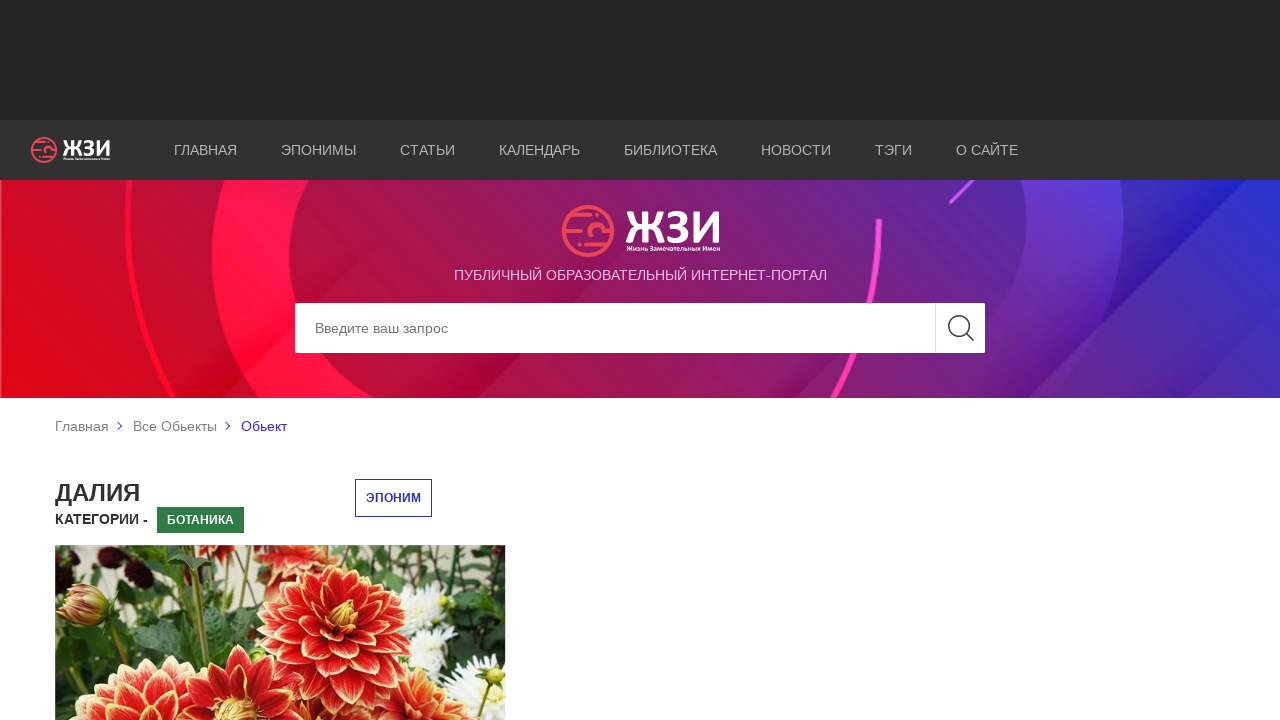

--- FILE ---
content_type: text/html; charset=utf-8
request_url: https://eponym.ru/Object/469
body_size: 4628
content:

<!DOCTYPE html>
<html lang="ru" prefix="og: http://ogp.me/ns#">
<head>
    <meta charset="utf-8">
    <title>Далия </title>
    <meta name="author" content="Proga Software">
    <meta name="keywords" content="Далия">
    <meta name="description" content="Латинское название цветка георгины. Георгин - крупный садовый цветок из семейства сложноцветных, с клубневидными корнями; вывезен из ...">
    <meta http-equiv="X-UA-Compatible" content="IE=edge">
    <meta name="viewport" content="width=device-width, initial-scale=1, maximum-scale=1">
    <meta property="og:site_name" content="ЖЗИ" />
    <meta property="og:title" content="Далия " />
    <meta property="og:type" content="thing" />
    <meta property="og:url" content="https://eponym.ru/Object/469" />
    <meta property="og:image" content="https://eponym.ru/GaleryImages/8XNZAV8V20QS31MS374AMTNZT.jpg" />
    <meta property="og:description" content="Латинское название цветка георгины. Георгин - крупный садовый цветок из семейства сложноцветных, с клубневидными корнями; вывезен из ..." />
    <!-- Chrome, Firefox OS and Opera -->
    <meta name="theme-color" content="#000">
    <meta name="msapplication-navbutton-color" content="#000">
    <!-- iOS Safari -->
    <meta name="apple-mobile-web-app-status-bar-style" content="#000">
    <meta name="yandex-verification" content="a8b000d6aaf94f10" />
    <link rel="shortcut icon" href="/images/favicon/favicon.ico" type="image/x-icon">
    <link rel="apple-touch-icon" href="/images/favicon/apple-touch-icon.png">
    <link rel="apple-touch-icon" sizes="72x72" href="/images/favicon/apple-touch-icon-72x72.png">
    <link rel="apple-touch-icon" sizes="114x114" href="/images/favicon/apple-touch-icon-114x114.png">
    <link href="/Content/main.css" rel="preload" as="style" onload="this.rel='stylesheet'"/>
<link href="/Content/easy-autocomplete.css" rel="preload" as="style" onload="this.rel='stylesheet'"/>
<link href="/Content/site.css" rel="preload" as="style" onload="this.rel='stylesheet'"/>

    <link href="https://fonts.googleapis.com/css?family=Arimo:400,700|Pacifico&display=swap&subset=cyrillic-ext" rel="prefetch" as="style">
    <link rel="stylesheet" href="/Content/select2/select2.css">
    <script async src="https://pagead2.googlesyndication.com/pagead/js/adsbygoogle.js"></script>
</head>
<body>
    <div class="wrapper">
        <header class="header header_home">
            <div class="header_top">
                <div class="container">
                    <div class="banner">
                        <!-- Реклама На верх -->
                        <ins class="adsbygoogle"
                             style="display:block; height:100px;"
                             data-ad-client="ca-pub-3123937535658485"
                             data-ad-slot="9309475669"></ins>
                        <script defer>
                            (adsbygoogle = window.adsbygoogle || []).push({});
                        </script>
                    </div>
                </div>
            </div>
            <div class="header_middle">
                <div class="container-fluid">
                    <div class="row align-items-center">
                        <div class="col-md-1 col-6">
                            <a href="/">
                                <div class="logo header_logo">
                                    <img src="/images/logo.svg" alt="Жизнь замечательных имён">
                                </div>
                            </a>
                        </div>
                        <div class="col-md-11 col-6">
                            <nav class="nav header_nav">
                                <div class="burger">
                                    <span></span>
                                    <span></span>
                                    <span></span>
                                </div>
                                <ul class="list nav_list">
                                    <li class="list_item active"><a href="/">Главная</a></li>
                                    <li class="list_item"><a href="/Eponims">Эпонимы</a></li>
                                    <li class="list_item"><a href="/Article/AllArticles">Статьи</a></li>
                                    <li class="list_item"><a href="/Calendar/AllCalendarEvents">Календарь</a></li>
                                    <li class="list_item"><a href="/library">Библиотека</a></li>
                                    <li class="list_item"><a href="/News/AllNews">Новости</a></li>
                                    <li class="list_item"><a href="/Tags/AllTags">Тэги</a></li>
                                    <li class="list_item"><a href="/AboutUs">О сайте</a></li>
                                </ul>
                            </nav>
                        </div>
                    </div>
                </div>
            </div>
<div class="header_bottom">
    <div class="bg header_bg"></div>
    <div class="fg header_fg">
        <div class="container">
            <div class="header_content">
                <div class="heading header_heading">
                    <div class="header_img">
                        <a href="/">
                            <img src="/images/logo.svg" alt="Жизнь замечательных имён">
                        </a>
                    </div>
                    <h5>публичный образовательный интернет-портал</h5>
                </div>
                <form class="form header_form" action="/Search" id="MainSearch">
                    <div class="form_set">
                        <input class="form_control" type="search" placeholder="Введите ваш запрос" aria-label="Search" id="Data" name="Data">
                        <input type="submit" value="" class="btn btn_search">
                    </div>
                </form>
            </div>
        </div>
    </div>
</div>
        </header>
        

<div class="breadcrumbs">
    <div class="container">
        <ul class="list breadcrumbs_list">
            <li class="list_item"><a href="/">Главная</a></li>
                        <li class="list_item"><a href="/Object/AllObjectsa">Все Обьекты</a></li>
                        <li class="list_item">Обьект</li>
        </ul>
    </div>
</div>

<main class="post">
    <div class="container">
        <div class="post_container">
            <div class="heading post_heading">
                <div class="row">
                    <div class="col-lg-3">
                        <h2>Далия </h2>
                        <label class="mrgrt5">Категории - </label>
                            <span class="sbg3"><a style="color:white; cursor:pointer; text-decoration:none;" href="/search/Cathegory/13">Ботаника</a></span>
                    </div>
                    <div class="col-lg-9">
                        <a class="rema" href="/Search/Object/469"><span class="eponbl eponblnmrgl">ЭПОНИМ</span></a>
                    </div>
                </div>
            </div>
            <div class="post_text">
                <img class="FirstImage" src="/GaleryImages/8XNZAV8V20QS31MS374AMTNZT.jpg" alt="Георгины (далия)" title="Георгины (далия)">
                <div class="Fwidth">
                    <div class="ShortDescText">
                        <p>Латинское название цветка <a href="/Object/468">георгины</a>. Георгин - крупный садовый цветок из семейства сложноцветных, с клубневидными корнями; вывезен из Мексики. Латинское название растения дано цветку в 1791 году испанским ботаником, директором ботанического сада Мадрида Антонио Каванильесом по имени шведского ботаника XVIII века <a href="/Person/408">Андерса Даля</a>, ученика Карла Линнея.</p>

                    </div>
                    <div class="LongDescTextViz">
                        
                    </div>
                </div>
            </div>
        </div>
<div class="social">
    <span>Поделиться информацией</span>
    
    <ul class="list social_list">
        <li class="list_item">
            <a href="mailto:?subject=Далия &amp;body=">
                <div class="icon icon-letter">
                    <svg class="icon-sprite">
                        <use xlink:href="/images/icons/symbol-defs.svg#icon-letter"></use>
                    </svg>
                </div>
            </a>
        </li>
        <li class="list_item">
            <div class="ya-share2" data-services="vkontakte,facebook,odnoklassniki,twitter,whatsapp,telegram" data-title="Далия " data-description="" data-url="https://eponym.ru/Object/469" data-image="https://eponym.ru/GaleryImages/8XNZAV8V20QS31MS374AMTNZT.jpg">
            </div>
        </li>
    </ul>
</div>
<script src="https://yastatic.net/es5-shims/0.0.2/es5-shims.min.js" defer></script>
<script src="https://yastatic.net/share2/share.js" defer></script>
    </div>
</main>

        <footer class="footer">
            <div class="container-fluid">
                <div class="footer_container">
                    <div class="row align-items-center">
                        <div class="col-lg-1 col-12">
                            <a href="/">
                                <div class="logo footer_logo">
                                    <img src="/images/footer_logo.svg" alt="Жизнь замечательных имен">
                                </div>
                            </a>
                        </div>
                        <div class="col-lg-8 col-12">
                            <nav class="nav footer_nav">
                                <ul class="list nav_list">
                                    <li class="list_item active"><a href="/">Главная</a></li>
                                    <li class="list_item"><a href="/Eponims">Эпонимы</a></li>
                                    <li class="list_item"><a href="/Article/AllArticles">Статьи</a></li>
                                    <li class="list_item"><a href="/Calendar/AllCalendarEvents">Календарь</a></li>
                                    <li class="list_item"><a href="/library">Библиотека</a></li>
                                    <li class="list_item"><a href="/News/AllNews">Новости</a></li>
                                    <li class="list_item"><a href="/AboutUs">О сайте</a></li>
                                </ul>
                            </nav>
                        </div>
                        <div class="col-lg-3 col-12">
                            <div class="copy">
                                <p>&copy; 2001-2026 ЖЗИ. All rights reserved </p>
                            </div>
                        </div>
                    </div>
                </div>
            </div>
            <div class="button_up">
                <span>наверх</span>
            </div>
        </footer>
    </div>
    <script type="text/javascript" src="/Scripts/jQuery-2.1.4.min.js"></script>
    <script type="text/javascript" src="/Scripts/jquery.easy-autocomplete.min.js"></script>
    <script src="/Scripts/img_box.min.js"></script>
    <script type="text/javascript" src="/Scripts/Global.js"></script>
    <script type="text/javascript" src="/Scripts/scripts.min.js"></script>
    <script type="text/javascript" src="/Scripts/common.js" async></script>
    <script type="text/javascript" src="/Scripts/LocalGlobalScript.js" defer></script>
    
    <script async src="/Scripts/OutObject.js" type="text/javascript"></script>
    <script type="application/ld+json">
        {
        "@context": "http://schema.org",
        "@type": "Thing",
        "url": "https://eponym.ru/Object/469",
        "name": "Далия ",
        "subjectOf": {
        "@type": "Object",
        "name": "Далия (&lt;p&gt;Латинское название цветка &lt;a href=&quot;/Object/468&quot;&gt;георгины&lt;/a&gt;. Георгин - крупный садовый цветок из семейства сложноцветных, с клубневидными корнями; вывезен из Мексики. Латинское название растения дано цветку в 1791 году испанским ботаником, директором ботанического сада Мадрида Антонио Каванильесом по имени шведского ботаника XVIII века &lt;a href=&quot;/Person/408&quot;&gt;Андерса Даля&lt;/a&gt;, ученика Карла Линнея.&lt;/p&gt;
)"
        },
        "image":[
        "https://eponym.ru/GaleryImages/8XNZAV8V20QS31MS374AMTNZT.jpg"
        ]
        }
    </script>


    <script async src="https://www.googletagmanager.com/gtag/js?id=UA-147625920-2"></script>
    <script async>
        window.dataLayer = window.dataLayer || [];
        function gtag() { dataLayer.push(arguments); }
        gtag('js', new Date());

        gtag('config', 'UA-147625920-2');
    </script>
    <!-- Yandex.Metrika counter -->
    <script type="text/javascript" async>
        (function (m, e, t, r, i, k, a) {
            m[i] = m[i] || function () { (m[i].a = m[i].a || []).push(arguments) };
            m[i].l = 1 * new Date(); k = e.createElement(t), a = e.getElementsByTagName(t)[0], k.async = 1, k.src = r, a.parentNode.insertBefore(k, a)
        })
            (window, document, "script", "https://mc.yandex.ru/metrika/tag.js", "ym");

        ym(55506877, "init", {
            clickmap: true,
            trackLinks: true,
            accurateTrackBounce: true,
            webvisor: true
        });
    </script>
    <script async type="text/javascript" src="/Scripts/WbWorker.min.js"></script>
    <noscript><div><img src="https://mc.yandex.ru/watch/55506877" style="position:absolute; left:-9999px;" alt="" /></div></noscript>
    <!-- /Yandex.Metrika counter -->
</body>
</html>


--- FILE ---
content_type: text/html; charset=utf-8
request_url: https://www.google.com/recaptcha/api2/aframe
body_size: 266
content:
<!DOCTYPE HTML><html><head><meta http-equiv="content-type" content="text/html; charset=UTF-8"></head><body><script nonce="IdKESbJ4om55qUesS7CO_g">/** Anti-fraud and anti-abuse applications only. See google.com/recaptcha */ try{var clients={'sodar':'https://pagead2.googlesyndication.com/pagead/sodar?'};window.addEventListener("message",function(a){try{if(a.source===window.parent){var b=JSON.parse(a.data);var c=clients[b['id']];if(c){var d=document.createElement('img');d.src=c+b['params']+'&rc='+(localStorage.getItem("rc::a")?sessionStorage.getItem("rc::b"):"");window.document.body.appendChild(d);sessionStorage.setItem("rc::e",parseInt(sessionStorage.getItem("rc::e")||0)+1);localStorage.setItem("rc::h",'1769247070887');}}}catch(b){}});window.parent.postMessage("_grecaptcha_ready", "*");}catch(b){}</script></body></html>

--- FILE ---
content_type: image/svg+xml
request_url: https://eponym.ru/images/search.svg
body_size: 740
content:
<svg width="26" height="26" viewBox="0 0 26 26" fill="none" xmlns="http://www.w3.org/2000/svg">
<path d="M25.7728 24.6741L19.4544 18.3557C21.1493 16.4071 22.1755 13.8647 22.1755 11.086C22.1755 4.9694 17.2003 0 11.0894 0C4.97282 0 0.00341797 4.97517 0.00341797 11.086C0.00341797 17.1969 4.97858 22.1721 11.0894 22.1721C13.8682 22.1721 16.4105 21.1459 18.3591 19.451L24.6775 25.7694C24.8274 25.9193 25.0291 26 25.2251 26C25.4211 26 25.6229 25.9251 25.7728 25.7694C26.0726 25.4696 26.0726 24.9738 25.7728 24.6741ZM1.55419 11.086C1.55419 5.82838 5.8318 1.55654 11.0837 1.55654C16.3413 1.55654 20.6132 5.83415 20.6132 11.086C20.6132 16.3379 16.3413 20.6213 11.0837 20.6213C5.8318 20.6213 1.55419 16.3437 1.55419 11.086Z" fill="#424242"/>
</svg>


--- FILE ---
content_type: image/svg+xml
request_url: https://eponym.ru/images/logo.svg
body_size: 61462
content:
<svg viewBox="0 0 80 26" fill="none" xmlns="http://www.w3.org/2000/svg">
<path d="M77.8507 21.3658C77.7875 21.3035 77.7085 21.2412 77.6137 21.1946C77.5188 21.1479 77.3924 21.1323 77.266 21.1323C77.1395 21.1323 77.0131 21.1479 76.9183 21.1946C76.8077 21.2412 76.7287 21.3035 76.6496 21.3813C76.5706 21.4591 76.5232 21.5525 76.4916 21.677C76.4442 21.786 76.4284 21.9261 76.4284 22.0661C76.4284 22.2218 76.4442 22.3463 76.4758 22.4553C76.5074 22.5642 76.5706 22.6576 76.6338 22.7354C76.697 22.8132 76.7919 22.8599 76.9025 22.9066C77.0131 22.9377 77.1395 22.9533 77.2818 22.9533C77.3608 22.9533 77.4398 22.9533 77.503 22.9377C77.5662 22.9222 77.6295 22.9222 77.6927 22.9066C77.7559 22.8911 77.7875 22.8755 77.8349 22.8599C77.8665 22.8444 77.8981 22.8288 77.8981 22.8288C77.8981 22.8132 77.9139 22.8132 77.9139 22.7977C77.9139 22.7821 77.9297 22.7821 77.9297 22.7665C77.9297 22.751 77.9297 22.7354 77.9297 22.7198C77.9297 22.7043 77.9297 22.6732 77.9297 22.6576C77.9297 22.6265 77.9297 22.5953 77.9297 22.5798C77.9297 22.5642 77.9297 22.5486 77.9139 22.5331C77.9139 22.5175 77.8981 22.5175 77.8981 22.5175C77.8981 22.5175 77.8823 22.5175 77.8665 22.5175C77.8507 22.5175 77.8191 22.5175 77.7875 22.5331C77.7559 22.5486 77.7243 22.5642 77.6769 22.5642C77.6295 22.5798 77.582 22.5953 77.5188 22.5953C77.4556 22.6109 77.3924 22.6109 77.3134 22.6109C77.2344 22.6109 77.1712 22.5953 77.1079 22.5798C77.0447 22.5642 76.9973 22.5331 76.9657 22.4864C76.9341 22.4397 76.9025 22.393 76.8867 22.3463C76.8709 22.284 76.8551 22.2218 76.8551 22.1595H77.8507C77.8981 22.1595 77.9297 22.144 77.9613 22.1128C77.9929 22.0817 77.9929 22.0506 77.9929 21.9883V21.9105C77.9929 21.8016 77.9771 21.6926 77.9455 21.5992C77.9613 21.5214 77.9139 21.428 77.8507 21.3658ZM76.8867 21.8638C76.8867 21.8016 76.9025 21.7549 76.9183 21.7082C76.9341 21.6615 76.9499 21.6148 76.9815 21.5837C77.0131 21.5525 77.0447 21.5214 77.0921 21.4903C77.1395 21.4747 77.187 21.4591 77.2502 21.4591C77.3608 21.4591 77.4556 21.4903 77.503 21.5681C77.5662 21.6459 77.582 21.7393 77.582 21.8638H76.8867ZM69.7909 22.0195L70.2018 21.2879C70.2176 21.2568 70.2176 21.2412 70.2176 21.2257C70.2176 21.2101 70.2176 21.1946 70.2018 21.1946C70.1859 21.179 70.1701 21.179 70.1385 21.179C70.1069 21.179 70.0595 21.179 70.0121 21.179C69.9647 21.179 69.9331 21.179 69.9015 21.179C69.8699 21.179 69.8541 21.179 69.8383 21.1946C69.8225 21.1946 69.8067 21.2101 69.8067 21.2101C69.8067 21.2101 69.7909 21.2257 69.7909 21.2412L69.5064 21.786L69.2219 21.2412C69.2219 21.2257 69.2061 21.2257 69.2061 21.2101C69.1903 21.1946 69.1903 21.1946 69.1587 21.1946C69.1429 21.1946 69.1113 21.1946 69.0797 21.179C69.0481 21.179 69.0007 21.179 68.9533 21.179C68.89 21.179 68.8426 21.179 68.811 21.179C68.7794 21.179 68.7478 21.1946 68.732 21.1946C68.7162 21.2101 68.7162 21.2101 68.7162 21.2257C68.7162 21.2412 68.7162 21.2568 68.732 21.2879L69.1429 22.035L68.6846 22.8288C68.6688 22.8444 68.6688 22.8599 68.6688 22.8755C68.6688 22.891 68.6846 22.9066 68.6846 22.9066C68.7004 22.9222 68.7162 22.9222 68.7478 22.9222C68.7794 22.9222 68.8268 22.9222 68.8742 22.9222C68.9217 22.9222 68.9691 22.9222 69.0007 22.9222C69.0323 22.9222 69.0639 22.9222 69.0797 22.9066C69.0955 22.9066 69.1113 22.891 69.1113 22.891C69.1271 22.8755 69.1271 22.8755 69.1271 22.8599L69.4274 22.284L69.7276 22.8599C69.7276 22.8755 69.7434 22.8755 69.7434 22.891C69.7592 22.9066 69.7592 22.9066 69.7909 22.9066C69.8067 22.9066 69.8383 22.9222 69.8699 22.9222C69.9015 22.9222 69.9489 22.9222 69.9963 22.9222C70.0595 22.9222 70.1069 22.9222 70.1385 22.9222C70.1701 22.9222 70.2017 22.9066 70.2176 22.9066C70.2334 22.8911 70.2492 22.891 70.2492 22.8755C70.2492 22.8599 70.2492 22.8444 70.2334 22.8288L69.7909 22.0195ZM50.8265 21.2101C50.7949 21.179 50.7475 21.1634 50.7001 21.1634H50.463C50.4156 21.1634 50.3682 21.1634 50.3366 21.179C50.305 21.1946 50.2734 21.1945 50.2576 21.2257C50.2418 21.2412 50.2102 21.2724 50.1944 21.3035C50.1785 21.3346 50.1627 21.3658 50.1469 21.4125L49.9573 21.9572C49.9415 21.9883 49.9415 22.0195 49.9257 22.0661C49.9099 22.0973 49.9099 22.144 49.8941 22.1907C49.8783 22.2374 49.8783 22.2685 49.8625 22.3152C49.8467 22.3463 49.8467 22.393 49.8309 22.4241C49.8309 22.393 49.8151 22.3619 49.7993 22.3152C49.7835 22.284 49.7835 22.2374 49.7677 22.2062C49.7519 22.1595 49.7519 22.1284 49.736 22.0817C49.7202 22.035 49.7202 22.0039 49.7044 21.9728L49.5148 21.4125C49.499 21.3658 49.4832 21.3191 49.4674 21.2879C49.4516 21.2568 49.4358 21.2257 49.4042 21.2101C49.3726 21.1946 49.341 21.179 49.3093 21.179C49.2777 21.179 49.2303 21.1634 49.1829 21.1634H48.9459C48.8827 21.1634 48.851 21.179 48.8194 21.2101C48.7878 21.2412 48.772 21.2724 48.772 21.3191L48.614 22.8288C48.614 22.8444 48.614 22.8599 48.614 22.8755C48.614 22.891 48.6298 22.8911 48.6456 22.9066C48.6614 22.9066 48.6772 22.9222 48.7088 22.9222C48.7404 22.9222 48.772 22.9222 48.8194 22.9222C48.8668 22.9222 48.8985 22.9222 48.9301 22.9222C48.9617 22.9222 48.9775 22.9222 48.9933 22.9066C49.0091 22.9066 49.0249 22.891 49.0249 22.8755C49.0249 22.8599 49.0407 22.8599 49.0407 22.8288L49.1355 21.9728C49.1355 21.9416 49.1355 21.9105 49.1513 21.8638C49.1513 21.8327 49.1513 21.786 49.1671 21.7393C49.1671 21.6926 49.1671 21.6615 49.1829 21.6148C49.1829 21.5681 49.1829 21.537 49.1829 21.5058V21.4591C49.1829 21.4903 49.1987 21.5214 49.2145 21.5681C49.2303 21.6148 49.2303 21.6459 49.2461 21.6926C49.2619 21.7393 49.2777 21.7704 49.2777 21.8171C49.2935 21.8482 49.2935 21.8949 49.3093 21.9261L49.5938 22.8132C49.5938 22.8288 49.6096 22.8444 49.6096 22.8599C49.6254 22.8755 49.6412 22.8755 49.657 22.891C49.6728 22.891 49.7044 22.9066 49.7202 22.9066C49.7518 22.9066 49.7835 22.9066 49.8151 22.9066C49.8625 22.9066 49.8941 22.9066 49.9257 22.9066C49.9573 22.9066 49.9731 22.9066 49.9889 22.891C50.0047 22.891 50.0205 22.8755 50.0363 22.8599C50.0521 22.8444 50.0521 22.8288 50.0521 22.8288L50.3366 21.9416C50.3524 21.9105 50.3524 21.8794 50.3682 21.8327C50.384 21.786 50.384 21.7549 50.3998 21.7082C50.4156 21.6615 50.4156 21.6303 50.4314 21.5837C50.4472 21.537 50.4472 21.5058 50.463 21.4747V21.5214C50.463 21.5525 50.463 21.5837 50.4788 21.6303C50.4788 21.677 50.4788 21.7082 50.4946 21.7549C50.4946 21.8016 50.4946 21.8327 50.5104 21.8794C50.5104 21.9261 50.5104 21.9572 50.5262 21.9883L50.6211 22.8599C50.6211 22.8755 50.621 22.891 50.6369 22.891C50.6369 22.9066 50.6527 22.9066 50.6685 22.9066C50.6843 22.9066 50.7001 22.9222 50.7317 22.9222C50.7633 22.9222 50.7949 22.9222 50.8423 22.9222C50.9213 22.9222 50.9687 22.9222 51.0003 22.9066C51.0319 22.8911 51.0477 22.8755 51.0477 22.8444L50.8897 21.3346C50.8739 21.2879 50.8581 21.2412 50.8265 21.2101ZM48.1083 21.2879C48.0451 21.2412 47.9818 21.1946 47.887 21.179C47.7922 21.1479 47.6816 21.1479 47.5551 21.1479C47.4761 21.1479 47.4129 21.1479 47.3497 21.1634C47.2865 21.179 47.2233 21.1946 47.1601 21.2101C47.0968 21.2257 47.0494 21.2412 47.002 21.2724C46.9546 21.2879 46.923 21.3191 46.9072 21.3346C46.8914 21.3502 46.8756 21.3658 46.8756 21.3969C46.8756 21.4124 46.8598 21.4436 46.8598 21.4903C46.8598 21.5214 46.8598 21.537 46.8598 21.5681C46.8598 21.5837 46.8756 21.6148 46.8756 21.6303C46.8756 21.6459 46.8914 21.6615 46.9072 21.6615C46.923 21.677 46.923 21.677 46.9388 21.677C46.9546 21.677 46.9862 21.6615 47.0178 21.6459C47.0494 21.6303 47.081 21.6148 47.1284 21.5837C47.1759 21.5681 47.2233 21.537 47.2865 21.5214C47.3497 21.5058 47.4129 21.4903 47.4919 21.4903C47.5551 21.4903 47.6026 21.4903 47.6342 21.5058C47.6816 21.5214 47.7132 21.537 47.729 21.5681C47.7448 21.5992 47.7764 21.6303 47.7764 21.6615C47.7922 21.6926 47.7922 21.7393 47.7922 21.8016V21.8949H47.6342C47.4919 21.8949 47.3655 21.9105 47.2549 21.9261C47.1443 21.9416 47.0494 21.9883 46.9862 22.0195C46.9072 22.0661 46.8598 22.1284 46.8124 22.1907C46.7808 22.2529 46.7492 22.3463 46.7492 22.4397C46.7492 22.5331 46.765 22.5953 46.7966 22.6732C46.8282 22.751 46.8598 22.7977 46.923 22.8444C46.9704 22.8911 47.0336 22.9222 47.1126 22.9377C47.1917 22.9533 47.2707 22.9689 47.3497 22.9689C47.4603 22.9689 47.5551 22.9533 47.6342 22.9066C47.7132 22.8599 47.7922 22.8132 47.8712 22.7354V22.8599C47.8712 22.8755 47.8712 22.8911 47.887 22.9066C47.9028 22.9222 47.9186 22.9222 47.9344 22.9222C47.966 22.9222 47.9976 22.9222 48.0609 22.9222C48.1083 22.9222 48.1557 22.9222 48.1715 22.9222C48.2031 22.9222 48.2189 22.9066 48.2347 22.9066C48.2505 22.8911 48.2505 22.891 48.2505 22.8599V21.7704C48.2505 21.6615 48.2347 21.5681 48.2031 21.4903C48.2031 21.3969 48.1715 21.3346 48.1083 21.2879ZM47.8238 22.4397C47.7606 22.5019 47.7132 22.5486 47.6658 22.5798C47.6184 22.6109 47.5551 22.6265 47.4919 22.6265C47.4129 22.6265 47.3497 22.6109 47.3181 22.5642C47.2707 22.5175 47.2549 22.4708 47.2549 22.4086C47.2549 22.3619 47.2549 22.3307 47.2707 22.2996C47.2865 22.2685 47.3181 22.2374 47.3497 22.2218C47.3813 22.2062 47.4287 22.1907 47.4761 22.1751C47.5235 22.1595 47.5868 22.1595 47.6658 22.1595H47.8396V22.4397H47.8238ZM46.3857 21.8638C46.3383 21.8171 46.2909 21.7704 46.2276 21.7393C46.1644 21.7082 46.1012 21.6926 46.0222 21.677C46.0854 21.6615 46.1486 21.6459 46.196 21.6148C46.2434 21.5837 46.2909 21.537 46.3383 21.4903C46.3699 21.4436 46.4015 21.3813 46.4331 21.3346C46.4489 21.2724 46.4647 21.2101 46.4647 21.1323C46.4647 21.0389 46.4489 20.9611 46.4173 20.8833C46.3857 20.8054 46.3383 20.7432 46.2751 20.6965C46.2118 20.6498 46.1328 20.6031 46.038 20.5875C45.9432 20.5564 45.8326 20.5409 45.7061 20.5409C45.6271 20.5409 45.5481 20.5409 45.4691 20.5564C45.39 20.572 45.3268 20.5875 45.2794 20.6031C45.2162 20.6187 45.1688 20.6342 45.1372 20.6498C45.0898 20.6654 45.074 20.6809 45.0582 20.6965C45.0424 20.7121 45.0424 20.7276 45.0266 20.7276C45.0266 20.7432 45.0108 20.7588 45.0108 20.7743C45.0108 20.7899 45.0108 20.8054 45.0108 20.8366C45.0108 20.8677 45.0108 20.8833 45.0108 20.8988C45.0108 20.93 45.0108 20.9611 45.0108 20.9767C45.0108 20.9922 45.0108 21.0233 45.0266 21.0233C45.0266 21.0389 45.0424 21.0389 45.0424 21.0545H45.0582C45.074 21.0545 45.0898 21.0389 45.1214 21.0233C45.153 21.0078 45.1846 20.9922 45.232 20.9767C45.2794 20.9611 45.3268 20.9455 45.39 20.93C45.4533 20.9144 45.5165 20.8988 45.5955 20.8988C45.6587 20.8988 45.7061 20.8988 45.7535 20.9144C45.8009 20.93 45.8325 20.9455 45.8642 20.9767C45.8958 21.0078 45.9116 21.0389 45.9274 21.07C45.9432 21.1012 45.9432 21.1479 45.9432 21.1946C45.9432 21.2412 45.9274 21.2879 45.9116 21.3346C45.8958 21.3813 45.8642 21.4125 45.8167 21.4436C45.7851 21.4747 45.7377 21.4903 45.6745 21.5058C45.6113 21.5214 45.5481 21.5214 45.4691 21.5214H45.2162C45.2004 21.5214 45.1846 21.5214 45.1846 21.537C45.1688 21.537 45.1688 21.5525 45.153 21.5681C45.153 21.5837 45.1372 21.5992 45.1372 21.6148C45.1372 21.6303 45.1372 21.6615 45.1372 21.7082C45.1372 21.7549 45.1372 21.7704 45.1372 21.8016C45.1372 21.8327 45.1372 21.8482 45.153 21.8638C45.153 21.8794 45.1688 21.8794 45.1846 21.8949C45.2004 21.8949 45.2162 21.8949 45.232 21.8949H45.4849C45.5639 21.8949 45.6429 21.9105 45.7061 21.9261C45.7693 21.9416 45.8167 21.9728 45.8642 21.9883C45.9116 22.0195 45.9274 22.0506 45.959 22.0973C45.9748 22.144 45.9906 22.1907 45.9906 22.2374C45.9906 22.284 45.9748 22.3307 45.959 22.3774C45.9432 22.4241 45.9116 22.4553 45.88 22.4864C45.8484 22.5175 45.8009 22.5331 45.7377 22.5486C45.6745 22.5642 45.6271 22.5798 45.5639 22.5798C45.4849 22.5798 45.4217 22.5642 45.3584 22.5486C45.2952 22.5331 45.2478 22.5175 45.2004 22.5019C45.153 22.4864 45.1214 22.4708 45.0898 22.4553C45.0582 22.4397 45.0424 22.4397 45.0266 22.4397C45.0108 22.4397 44.995 22.4552 44.9792 22.4708C44.9792 22.4864 44.9633 22.5175 44.9633 22.5798C44.9633 22.6265 44.9633 22.6576 44.9633 22.6887C44.9633 22.7198 44.9633 22.751 44.9633 22.7665C44.9633 22.7821 44.9792 22.7977 44.9792 22.8132C44.9792 22.8288 44.995 22.8288 45.0108 22.8444C45.0266 22.8599 45.0424 22.8599 45.074 22.891C45.1056 22.9066 45.1372 22.9222 45.1846 22.9377C45.232 22.9533 45.2952 22.9689 45.3584 22.9844C45.4217 23 45.5007 23 45.5797 23C45.7219 23 45.8484 22.9844 45.9748 22.9533C46.0854 22.9222 46.196 22.8755 46.2751 22.8132C46.3541 22.751 46.4173 22.6732 46.4647 22.5798C46.5121 22.4864 46.5279 22.393 46.5279 22.2685C46.5279 22.1907 46.5121 22.1284 46.4963 22.0661C46.4647 21.9728 46.4331 21.9105 46.3857 21.8638ZM79.9842 21.2101C79.9842 21.1946 79.9684 21.1946 79.9526 21.1946C79.9368 21.1946 79.9052 21.179 79.8894 21.179C79.8578 21.179 79.8262 21.179 79.7788 21.179C79.7313 21.179 79.6997 21.179 79.6681 21.179C79.6365 21.179 79.6207 21.179 79.5891 21.1946C79.5733 21.1946 79.5575 21.2101 79.5575 21.2101C79.5575 21.2257 79.5417 21.2257 79.5417 21.2412V21.8482H78.8779V21.2412C78.8779 21.2257 78.8779 21.2257 78.8621 21.2101C78.8621 21.1946 78.8463 21.1946 78.8305 21.1946C78.8147 21.1946 78.7831 21.179 78.7673 21.179C78.7357 21.179 78.7041 21.179 78.6567 21.179C78.6093 21.179 78.5777 21.179 78.5461 21.179C78.5145 21.179 78.4987 21.179 78.4829 21.1946C78.4671 21.1946 78.4512 21.2101 78.4512 21.2101C78.4512 21.2257 78.4354 21.2257 78.4354 21.2412V22.8599C78.4354 22.8755 78.4354 22.8755 78.4512 22.891C78.4512 22.9066 78.4671 22.9066 78.4829 22.9066C78.4987 22.9066 78.5303 22.9222 78.5461 22.9222C78.5619 22.9222 78.6093 22.9222 78.6567 22.9222C78.7041 22.9222 78.7357 22.9222 78.7673 22.9222C78.7989 22.9222 78.8147 22.9222 78.8305 22.9066C78.8463 22.9066 78.8621 22.891 78.8621 22.891C78.8621 22.8755 78.8779 22.8755 78.8779 22.8599V22.2218H79.5417V22.8599C79.5417 22.8755 79.5417 22.8755 79.5575 22.891C79.5575 22.9066 79.5733 22.9066 79.5891 22.9066C79.6049 22.9066 79.6365 22.9222 79.6681 22.9222C79.6997 22.9222 79.7313 22.9222 79.7788 22.9222C79.8262 22.9222 79.8578 22.9222 79.8894 22.9222C79.921 22.9222 79.9368 22.9222 79.9526 22.9066C79.9684 22.9066 79.9842 22.891 79.9842 22.891C79.9842 22.8755 80 22.8755 80 22.8599V21.2412C80 21.2257 79.9842 21.2101 79.9842 21.2101ZM43.7149 21.8794C43.6516 21.8327 43.5726 21.786 43.462 21.7704C43.3672 21.7393 43.2408 21.7237 43.0985 21.7237C43.0511 21.7237 43.0037 21.7237 42.9405 21.7237C42.8931 21.7237 42.8457 21.7237 42.7983 21.7393V21.2412C42.7983 21.2257 42.7983 21.2257 42.7824 21.2101C42.7666 21.1946 42.7666 21.1946 42.735 21.1946C42.7192 21.1946 42.6876 21.179 42.6718 21.179C42.6402 21.179 42.6086 21.179 42.5612 21.179C42.5138 21.179 42.4822 21.179 42.4506 21.179C42.419 21.179 42.4032 21.179 42.3716 21.1946C42.3558 21.1946 42.3399 21.2101 42.3399 21.2101C42.3399 21.2257 42.3241 21.2257 42.3241 21.2412V22.751C42.3241 22.8132 42.3399 22.8599 42.3716 22.8755C42.4032 22.9066 42.4348 22.9222 42.498 22.9222C42.5296 22.9222 42.577 22.9222 42.6086 22.9377C42.656 22.9377 42.6876 22.9377 42.735 22.9377C42.7824 22.9377 42.8141 22.9377 42.8615 22.9377C42.9089 22.9377 42.9405 22.9377 42.9879 22.9377C43.1459 22.9377 43.2724 22.9222 43.383 22.891C43.4936 22.8599 43.5884 22.8132 43.6675 22.7665C43.7465 22.7043 43.7939 22.642 43.8413 22.5642C43.8729 22.4864 43.8887 22.393 43.8887 22.2996C43.8887 22.2062 43.8729 22.1284 43.8413 22.0506C43.8413 21.9883 43.7939 21.9261 43.7149 21.8794ZM43.3356 22.5331C43.2724 22.5798 43.1775 22.6109 43.0511 22.6109C43.0037 22.6109 42.9563 22.6109 42.9247 22.6109C42.8773 22.6109 42.8457 22.6109 42.8141 22.5953V22.0817C42.8457 22.0817 42.8773 22.0817 42.9247 22.0817C42.9721 22.0817 43.0037 22.0817 43.0511 22.0817C43.1143 22.0817 43.1775 22.0817 43.2249 22.0973C43.2724 22.1128 43.304 22.1284 43.3356 22.144C43.3672 22.1751 43.383 22.1907 43.3988 22.2218C43.4146 22.2529 43.4146 22.2996 43.4146 22.3307C43.4304 22.4241 43.3988 22.4864 43.3356 22.5331ZM36.2714 22.7977C36.2714 22.7821 36.2714 22.7665 36.2555 22.751C36.2555 22.7354 36.2397 22.7198 36.2397 22.6887L36.0817 22.2218C36.0501 22.1284 36.0185 22.0661 35.9869 22.0039C35.9553 21.9416 35.9237 21.8949 35.8921 21.8482C35.8605 21.8016 35.813 21.7704 35.7814 21.7393C35.734 21.7082 35.7024 21.6926 35.6392 21.6615C35.6866 21.6459 35.7182 21.6304 35.7656 21.5992C35.7972 21.5681 35.8289 21.537 35.8605 21.5058C35.8921 21.4747 35.9237 21.428 35.9553 21.3658C35.9869 21.3035 36.0185 21.2412 36.0343 21.1634L36.1765 20.7588C36.1923 20.7276 36.1923 20.6965 36.2081 20.6654C36.2239 20.6342 36.2239 20.6187 36.2239 20.6031C36.2239 20.5875 36.2239 20.572 36.2081 20.572C36.2081 20.5564 36.1923 20.5564 36.1765 20.5564C36.1607 20.5564 36.1291 20.5409 36.0975 20.5409C36.0659 20.5409 36.0343 20.5409 35.9711 20.5409C35.9237 20.5409 35.8763 20.5409 35.8447 20.5409C35.813 20.5409 35.7814 20.5564 35.7656 20.5564C35.7498 20.5564 35.734 20.572 35.7182 20.5875C35.7024 20.6031 35.7024 20.6187 35.7024 20.6342L35.5444 21.1323C35.5286 21.1946 35.497 21.2568 35.4812 21.3035C35.4654 21.3502 35.4338 21.3813 35.4022 21.4125C35.3705 21.4436 35.3389 21.4591 35.2915 21.4747C35.2441 21.4903 35.1967 21.4903 35.1493 21.4903H35.0545V20.6187C35.0545 20.6031 35.0545 20.5875 35.0387 20.5875C35.0387 20.572 35.0229 20.572 35.0071 20.572C34.9913 20.572 34.9597 20.5564 34.928 20.5564C34.8964 20.5564 34.8648 20.5564 34.8174 20.5564C34.77 20.5564 34.7384 20.5564 34.7068 20.5564C34.6752 20.5564 34.6594 20.5564 34.6278 20.572C34.612 20.572 34.5962 20.5875 34.5962 20.5875C34.5962 20.6031 34.5804 20.6031 34.5804 20.6187V21.4903H34.5013C34.4381 21.4903 34.3907 21.4903 34.3591 21.4747C34.3117 21.4591 34.2801 21.4436 34.2485 21.4125C34.2169 21.3813 34.1853 21.3502 34.1695 21.3035C34.1537 21.2568 34.1221 21.1946 34.1063 21.1323L33.964 20.6342C33.964 20.6187 33.9482 20.6031 33.9482 20.5875C33.9324 20.572 33.9324 20.572 33.9008 20.5564C33.885 20.5564 33.8534 20.5409 33.8218 20.5409C33.7902 20.5409 33.7428 20.5409 33.6954 20.5409C33.6479 20.5409 33.6005 20.5409 33.5689 20.5409C33.5373 20.5409 33.5215 20.5409 33.4899 20.5564C33.4741 20.5564 33.4583 20.572 33.4583 20.572C33.4583 20.5875 33.4425 20.5875 33.4425 20.6031C33.4425 20.6187 33.4425 20.6342 33.4425 20.6654C33.4425 20.6809 33.4583 20.7121 33.4741 20.7588L33.6163 21.179C33.6479 21.2568 33.6796 21.3346 33.6954 21.3813C33.727 21.4436 33.7586 21.4903 33.7902 21.5214C33.8218 21.5525 33.8534 21.5837 33.885 21.6148C33.9166 21.6303 33.964 21.6615 34.0114 21.6615C33.964 21.677 33.9166 21.7082 33.8692 21.7237C33.8218 21.7549 33.7902 21.786 33.7586 21.8171C33.727 21.8638 33.6954 21.9105 33.6638 21.9728C33.6321 22.035 33.6005 22.1128 33.5689 22.1907L33.4109 22.6576C33.3951 22.6732 33.3951 22.7043 33.3951 22.7198C33.3951 22.7354 33.3793 22.751 33.3793 22.7665C33.3793 22.7821 33.3793 22.7821 33.3793 22.7977C33.3793 22.8132 33.3793 22.8132 33.3793 22.8132C33.3793 22.8288 33.3793 22.8444 33.3951 22.8444C33.3951 22.8599 33.4109 22.8599 33.4425 22.8599C33.4583 22.8599 33.4899 22.8755 33.5215 22.8755C33.5531 22.8755 33.6005 22.8755 33.6479 22.8755C33.6954 22.8755 33.7428 22.8755 33.7744 22.8755C33.806 22.8755 33.8376 22.8755 33.8534 22.8599C33.8692 22.8599 33.885 22.8444 33.9008 22.8288C33.9166 22.8132 33.9166 22.7977 33.9166 22.7821L34.0905 22.2529C34.1063 22.1907 34.1379 22.1284 34.1695 22.0817C34.2011 22.035 34.2327 21.9883 34.2643 21.9572C34.2959 21.9261 34.3433 21.8949 34.3907 21.8794C34.4381 21.8638 34.4855 21.8638 34.5488 21.8638H34.6436V22.7977C34.6436 22.8132 34.6436 22.8288 34.6594 22.8288C34.6594 22.8444 34.6752 22.8444 34.691 22.8599C34.7068 22.8599 34.7384 22.8755 34.77 22.8755C34.8016 22.8755 34.8332 22.8755 34.8806 22.8755C34.928 22.8755 34.9597 22.8755 34.9913 22.8755C35.0229 22.8755 35.0545 22.8755 35.0703 22.8599C35.0861 22.8599 35.1019 22.8444 35.1019 22.8288C35.1019 22.8132 35.1177 22.8132 35.1177 22.7977V21.8638H35.1493C35.2125 21.8638 35.2599 21.8638 35.2915 21.8794C35.3389 21.8949 35.3705 21.9105 35.4022 21.9416C35.4338 21.9728 35.4654 22.0195 35.497 22.0661C35.5286 22.1128 35.5444 22.1751 35.576 22.2529L35.7498 22.7821C35.7498 22.7977 35.7656 22.8132 35.7656 22.8288C35.7814 22.8444 35.7814 22.8444 35.813 22.8599C35.8289 22.8599 35.8605 22.8755 35.8921 22.8755C35.9237 22.8755 35.9711 22.8755 36.0185 22.8755C36.0659 22.8755 36.1133 22.8755 36.1449 22.8755C36.1765 22.8755 36.2081 22.8755 36.2239 22.8599C36.2397 22.8599 36.2555 22.8444 36.2555 22.8444C36.2555 22.8288 36.2714 22.8288 36.2714 22.8132V22.7977C36.2714 22.8132 36.2714 22.8132 36.2714 22.7977ZM53.8134 17.5992C53.8292 17.7237 53.8766 17.8327 53.9082 17.9105C53.9556 17.9883 54.003 18.0506 54.082 18.1128C54.1611 18.1751 54.3033 18.2685 54.4929 18.3774C54.6826 18.4864 54.9512 18.5798 55.2673 18.6887C55.5834 18.7977 55.9627 18.8911 56.4052 18.9533C56.8319 19.0311 57.3218 19.0623 57.8275 19.0623C58.7757 19.0623 59.6291 18.9689 60.4035 18.7665C61.1779 18.5642 61.8416 18.2685 62.3948 17.8638C62.9479 17.4591 63.3746 16.9611 63.6749 16.3696C63.9751 15.7782 64.1174 15.0778 64.1174 14.2996C64.1174 13.8171 64.0383 13.3658 63.8803 12.9455C63.7223 12.5253 63.4852 12.1517 63.2007 11.8249C62.9005 11.4981 62.5528 11.2335 62.1419 11.0156C61.731 10.7977 61.2727 10.6732 60.7828 10.6109V10.5953C61.2095 10.5019 61.6046 10.3463 61.9523 10.1284C62.2999 9.91051 62.616 9.66148 62.8689 9.35019C63.1217 9.03891 63.3272 8.68093 63.4536 8.27627C63.5958 7.8716 63.659 7.42023 63.659 6.92218C63.659 6.29961 63.5484 5.7393 63.343 5.25681C63.1375 4.77432 62.8215 4.36965 62.3948 4.02724C61.9681 3.70039 61.4465 3.4358 60.8144 3.26459C60.1822 3.09338 59.4553 3 58.6019 3C58.0646 3 57.5588 3.03113 57.0847 3.10895C56.6106 3.18677 56.1681 3.26459 55.7888 3.37354C55.4096 3.48249 55.0935 3.607 54.8248 3.73152C54.5562 3.85603 54.3823 3.96498 54.3033 4.0428C54.2243 4.12062 54.1611 4.19844 54.1137 4.29183C54.0662 4.36965 54.0346 4.4786 54.0188 4.58755C54.003 4.6965 53.9714 4.82101 53.9714 4.96109C53.9714 5.10117 53.9556 5.24125 53.9556 5.39689C53.9556 5.63035 53.9556 5.81712 53.9714 5.9572C53.9872 6.09728 54.003 6.22179 54.0346 6.29961C54.0662 6.37743 54.0978 6.43969 54.1453 6.47082C54.1927 6.50195 54.2401 6.51751 54.2875 6.51751C54.3823 6.51751 54.5404 6.47082 54.73 6.36187C54.9354 6.25292 55.1725 6.14397 55.457 6.01946C55.7414 5.89494 56.0891 5.78599 56.4684 5.67704C56.8635 5.56809 57.2902 5.5214 57.7801 5.5214C58.191 5.5214 58.5545 5.56809 58.8547 5.66148C59.155 5.75486 59.4079 5.87938 59.5975 6.05058C59.7872 6.22179 59.9294 6.40856 60.0242 6.65759C60.119 6.89105 60.1664 7.15564 60.1664 7.45136C60.1664 7.79377 60.1032 8.10506 59.961 8.36965C59.8188 8.63424 59.6291 8.86771 59.3763 9.05448C59.1234 9.24125 58.8073 9.38132 58.428 9.47471C58.0488 9.56809 57.6063 9.61479 57.1163 9.61479H55.4254C55.3305 9.61479 55.2515 9.63035 55.1725 9.66148C55.1093 9.69261 55.0461 9.75487 54.9987 9.84825C54.9512 9.94164 54.9196 10.0506 54.9038 10.2062C54.888 10.3463 54.8722 10.5486 54.8722 10.7821C54.8722 11.0311 54.8722 11.249 54.888 11.4047C54.9038 11.5603 54.9354 11.6848 54.967 11.7626C55.0145 11.856 55.0777 11.9027 55.1409 11.9494C55.2199 11.9805 55.3147 11.9961 55.4254 11.9961H57.1005C57.6853 11.9961 58.1752 12.0428 58.5861 12.1518C58.997 12.2607 59.3289 12.4163 59.5975 12.6187C59.8662 12.821 60.0558 13.0545 60.1822 13.3502C60.3087 13.6304 60.3719 13.9572 60.3719 14.3152C60.3719 14.642 60.3087 14.9377 60.1664 15.2023C60.0242 15.4669 59.8346 15.7004 59.5817 15.8872C59.3289 16.0739 59.0286 16.2296 58.6809 16.323C58.3174 16.4319 57.9223 16.4786 57.4956 16.4786C56.9741 16.4786 56.5158 16.4319 56.1207 16.323C55.7256 16.214 55.3937 16.1051 55.1251 15.9805C54.8564 15.856 54.6194 15.7315 54.4455 15.6381C54.2717 15.5447 54.1295 15.4825 54.0346 15.4825C53.9082 15.4825 53.8292 15.5447 53.766 15.6537C53.7028 15.7626 53.6712 15.9961 53.6712 16.3385C53.6712 16.6342 53.6712 16.8833 53.687 17.0856C53.766 17.3035 53.7976 17.4747 53.8134 17.5992ZM38.1994 21.179C38.1836 21.179 38.152 21.1634 38.1362 21.1634C38.1046 21.1634 38.073 21.1634 38.0256 21.1634C37.9939 21.1634 37.9623 21.1634 37.9307 21.1634C37.8991 21.1634 37.8833 21.1634 37.8675 21.179C37.8517 21.179 37.8359 21.1946 37.8201 21.1946C37.8043 21.2101 37.8043 21.2101 37.7885 21.2257L37.2354 21.9728C37.2038 22.0195 37.1722 22.0661 37.1406 22.1128C37.1089 22.1595 37.0773 22.2062 37.0457 22.2529C37.0457 22.2062 37.0615 22.1595 37.0615 22.0973C37.0615 22.0506 37.0615 21.9883 37.0615 21.9416V21.2257C37.0615 21.2101 37.0457 21.179 37.0141 21.179C36.9825 21.1634 36.9193 21.1634 36.8245 21.1634C36.7771 21.1634 36.7455 21.1634 36.7139 21.1634C36.6822 21.1634 36.6664 21.1634 36.6506 21.179C36.6348 21.179 36.619 21.1946 36.619 21.1946C36.619 21.2101 36.6032 21.2101 36.6032 21.2257V22.8444C36.6032 22.8599 36.6032 22.8599 36.619 22.8755C36.619 22.891 36.6348 22.891 36.6506 22.891C36.6664 22.891 36.6822 22.9066 36.7139 22.9066C36.7455 22.9066 36.7771 22.9066 36.8245 22.9066C36.8561 22.9066 36.8877 22.9066 36.9193 22.9066C36.9351 22.9066 36.9667 22.9066 36.9825 22.891C36.9983 22.891 37.0141 22.8755 37.0141 22.8755C37.0299 22.8599 37.0299 22.8599 37.0457 22.8444L37.5989 22.1128C37.6305 22.0661 37.6779 22.0195 37.7095 21.9728C37.7411 21.9261 37.7727 21.8794 37.8043 21.8171C37.8043 21.8638 37.7885 21.9261 37.7885 21.9728C37.7885 22.0195 37.7885 22.0817 37.7885 22.1284V22.8444C37.7885 22.8599 37.7885 22.8599 37.8043 22.8755C37.8201 22.891 37.8201 22.891 37.8517 22.891C37.8675 22.891 37.8991 22.9066 37.9307 22.9066C37.9623 22.9066 37.9939 22.9066 38.0414 22.9066C38.0888 22.9066 38.1204 22.9066 38.152 22.9066C38.1836 22.9066 38.1994 22.9066 38.2152 22.891C38.231 22.891 38.2468 22.8755 38.2468 22.8755C38.2468 22.8599 38.2626 22.8599 38.2626 22.8444V21.2257C38.2626 21.2101 38.2626 21.2101 38.2468 21.1946C38.231 21.1946 38.2152 21.1946 38.1994 21.179ZM39.843 22.1284C39.8114 22.0973 39.764 22.0661 39.7165 22.035C39.6691 22.0195 39.6217 22.0039 39.5743 21.9883C39.6217 21.9728 39.6691 21.9572 39.7007 21.9261C39.7323 21.8949 39.764 21.8638 39.7956 21.8327C39.8272 21.8016 39.843 21.7549 39.8588 21.7237C39.8746 21.677 39.8746 21.6304 39.8746 21.5992C39.8746 21.5214 39.8588 21.4591 39.8272 21.3969C39.7956 21.3346 39.7482 21.2879 39.6849 21.2568C39.6217 21.2101 39.5585 21.1946 39.4795 21.1634C39.4005 21.1479 39.3056 21.1323 39.2108 21.1323C39.1476 21.1323 39.0844 21.1323 39.0212 21.1479C38.958 21.1634 38.8948 21.1634 38.8473 21.179C38.7999 21.1946 38.7525 21.2101 38.7051 21.2257C38.6735 21.2412 38.6419 21.2568 38.6261 21.2724C38.6103 21.2879 38.5945 21.3035 38.5945 21.3346C38.5945 21.3658 38.5787 21.3969 38.5787 21.4436C38.5787 21.4747 38.5787 21.4903 38.5787 21.5214C38.5787 21.537 38.5787 21.5525 38.5945 21.5681C38.5945 21.5837 38.6103 21.5837 38.6103 21.5837H38.6261C38.6419 21.5837 38.6577 21.5837 38.6893 21.5681C38.7209 21.5525 38.7525 21.537 38.7841 21.5214C38.8315 21.5058 38.879 21.4903 38.9264 21.4747C38.9738 21.4591 39.037 21.4591 39.116 21.4591C39.1634 21.4591 39.195 21.4591 39.2266 21.4747C39.2582 21.4747 39.2898 21.4903 39.3215 21.5058C39.3373 21.5214 39.3689 21.537 39.3847 21.5681C39.4005 21.5992 39.4005 21.6148 39.4005 21.6459C39.4005 21.677 39.4005 21.7082 39.3847 21.7393C39.3689 21.7704 39.3531 21.786 39.3215 21.8016C39.2898 21.8171 39.2582 21.8327 39.2108 21.8482C39.1634 21.8638 39.1002 21.8638 39.037 21.8638H38.8631C38.8473 21.8638 38.8315 21.8638 38.8315 21.8638C38.8157 21.8638 38.8157 21.8794 38.8157 21.8949C38.8157 21.9105 38.7999 21.9261 38.7999 21.9416C38.7999 21.9572 38.7999 21.9883 38.7999 22.0039C38.7999 22.035 38.7999 22.0506 38.7999 22.0817C38.7999 22.0973 38.7999 22.1128 38.8157 22.1284C38.8157 22.144 38.8315 22.144 38.8315 22.1595C38.8473 22.1595 38.8473 22.1751 38.879 22.1751H39.0528C39.1318 22.1751 39.195 22.1751 39.2424 22.1907C39.2898 22.2062 39.3373 22.2218 39.3689 22.2374C39.4005 22.2529 39.4163 22.284 39.4321 22.2996C39.4479 22.3307 39.4479 22.3619 39.4479 22.393C39.4479 22.4241 39.4479 22.4553 39.4321 22.4864C39.4163 22.5175 39.4005 22.5331 39.3689 22.5642C39.3373 22.5798 39.3056 22.5953 39.2582 22.6109C39.2108 22.6265 39.1634 22.6265 39.116 22.6265C39.037 22.6265 38.9738 22.6109 38.9106 22.5953C38.8631 22.5798 38.8157 22.5642 38.7683 22.5486C38.7367 22.5331 38.7051 22.5175 38.6735 22.5019C38.6419 22.4864 38.6261 22.4864 38.6103 22.4864C38.5945 22.4864 38.5945 22.4864 38.5945 22.4864L38.5787 22.5019C38.5787 22.5019 38.5629 22.5331 38.5629 22.5486C38.5629 22.5642 38.5629 22.5953 38.5629 22.6109C38.5629 22.642 38.5629 22.6732 38.5629 22.6887C38.5629 22.7043 38.5629 22.7354 38.5629 22.7354C38.5629 22.751 38.5787 22.7665 38.5787 22.7821C38.5787 22.7977 38.5945 22.7977 38.6103 22.8132C38.6261 22.8288 38.6419 22.8444 38.6735 22.8599C38.7051 22.8755 38.7525 22.8911 38.7999 22.9066C38.8473 22.9222 38.8948 22.9377 38.958 22.9377C39.0212 22.9533 39.0844 22.9533 39.1318 22.9533C39.2582 22.9533 39.3689 22.9377 39.4637 22.9222C39.5585 22.9066 39.6375 22.8599 39.7165 22.8132C39.7798 22.7665 39.843 22.7043 39.8746 22.642C39.9062 22.5798 39.9378 22.5019 39.9378 22.4086C39.9378 22.3619 39.922 22.2996 39.9062 22.2529C39.9062 22.2062 39.8904 22.1595 39.843 22.1284ZM41.85 21.179C41.8342 21.179 41.8026 21.1634 41.7868 21.1634C41.7552 21.1634 41.7236 21.1634 41.6762 21.1634C41.6288 21.1634 41.5972 21.1634 41.5656 21.1634C41.534 21.1634 41.5182 21.1634 41.5024 21.179C41.4866 21.179 41.4707 21.1946 41.4707 21.1946C41.4707 21.2101 41.4549 21.2101 41.4549 21.2257V21.8327H40.7912V21.2257C40.7912 21.2101 40.7912 21.2101 40.7754 21.1946C40.7754 21.179 40.7596 21.179 40.7438 21.179C40.728 21.179 40.6964 21.1634 40.6648 21.1634C40.6332 21.1634 40.6015 21.1634 40.5541 21.1634C40.5067 21.1634 40.4751 21.1634 40.4435 21.1634C40.4119 21.1634 40.3961 21.1634 40.3803 21.179C40.3645 21.179 40.3487 21.1946 40.3487 21.1946C40.3487 21.2101 40.3329 21.2101 40.3329 21.2257V22.8444C40.3329 22.8599 40.3329 22.8599 40.3487 22.8755C40.3487 22.891 40.3645 22.891 40.3803 22.891C40.3961 22.891 40.4277 22.9066 40.4435 22.9066C40.4751 22.9066 40.5067 22.9066 40.5541 22.9066C40.6015 22.9066 40.6332 22.9066 40.6648 22.9066C40.6964 22.9066 40.7122 22.9066 40.7438 22.891C40.7596 22.891 40.7754 22.8755 40.7754 22.8755C40.7754 22.8599 40.7912 22.8599 40.7912 22.8444V22.2062H41.4549V22.8444C41.4549 22.8599 41.4549 22.8599 41.4707 22.8755C41.4707 22.891 41.4866 22.891 41.5024 22.891C41.5182 22.891 41.5498 22.9066 41.5656 22.9066C41.5972 22.9066 41.6288 22.9066 41.6762 22.9066C41.7236 22.9066 41.7552 22.9066 41.7868 22.9066C41.8184 22.9066 41.8342 22.9066 41.85 22.891C41.8658 22.891 41.8816 22.8755 41.8816 22.8755C41.8816 22.8599 41.8974 22.8599 41.8974 22.8444V21.2257C41.8974 21.2101 41.8974 21.2101 41.8816 21.1946C41.8816 21.1946 41.8658 21.1946 41.85 21.179ZM47.6974 14.7665L48.8352 18.284C48.8826 18.393 48.9301 18.4864 48.9933 18.5642C49.0565 18.642 49.1513 18.7043 49.2777 18.751C49.4042 18.7977 49.578 18.8288 49.7993 18.8444C50.0205 18.8599 50.305 18.8755 50.6369 18.8755C50.9687 18.8755 51.2374 18.8599 51.4586 18.8444C51.6799 18.8288 51.8379 18.7977 51.9644 18.751C52.0908 18.7043 52.1856 18.6576 52.233 18.5953C52.2804 18.5331 52.312 18.4553 52.312 18.3774C52.312 18.3307 52.312 18.284 52.2962 18.2374C52.2804 18.1751 52.2804 18.1128 52.2488 18.035C52.233 17.9572 52.2014 17.8638 52.1698 17.7704C52.1382 17.6615 52.0908 17.537 52.0434 17.3969L50.9529 14.2996C50.7475 13.7237 50.542 13.2412 50.3366 12.8366C50.1469 12.4475 49.9257 12.1051 49.7044 11.8405C49.4832 11.5759 49.2303 11.3424 48.9617 11.1556C48.693 10.9689 48.3927 10.8132 48.0451 10.6732V10.6576C48.3453 10.5486 48.614 10.4086 48.8668 10.2374C49.1039 10.0661 49.341 9.86382 49.5464 9.61479C49.7518 9.36576 49.9415 9.05447 50.1311 8.6965C50.305 8.33852 50.4946 7.90272 50.6685 7.3891L51.6009 4.64981C51.6799 4.40078 51.7431 4.19844 51.7747 4.0428C51.8063 3.88716 51.8221 3.76265 51.8221 3.6537C51.8221 3.56031 51.8063 3.49805 51.7589 3.4358C51.7115 3.37354 51.6325 3.32685 51.5061 3.29572C51.3796 3.26459 51.2216 3.23346 51.0161 3.2179C50.8107 3.20234 50.542 3.18677 50.226 3.18677C49.8783 3.18677 49.6096 3.20234 49.4042 3.2179C49.1987 3.23346 49.0249 3.26459 48.8985 3.31128C48.772 3.35798 48.693 3.42023 48.6298 3.49805C48.5824 3.57587 48.535 3.66926 48.5034 3.77821L47.5077 7.04669C47.3813 7.48249 47.2233 7.85603 47.0652 8.16731C46.9072 8.4786 46.7176 8.72762 46.4963 8.92996C46.2751 9.13229 46.038 9.27237 45.7535 9.36576C45.4691 9.45914 45.153 9.50584 44.7895 9.50584H44.1732V3.68483C44.1732 3.59144 44.1416 3.52918 44.0941 3.46693C44.0467 3.40467 43.9677 3.35798 43.8413 3.31128C43.7149 3.26459 43.5568 3.24903 43.3672 3.2179C43.1617 3.20234 42.9089 3.18677 42.5928 3.18677C42.2767 3.18677 42.0239 3.20234 41.8184 3.2179C41.613 3.23346 41.4549 3.26459 41.3443 3.31128C41.2337 3.35798 41.1389 3.40467 41.1073 3.46693C41.0599 3.52918 41.044 3.60701 41.044 3.68483V9.50584H40.4277C40.0484 9.50584 39.7165 9.45915 39.4479 9.38132C39.1792 9.3035 38.9264 9.16342 38.7209 8.96109C38.5155 8.77432 38.3258 8.52529 38.1678 8.19844C38.0098 7.88716 37.8675 7.49806 37.7253 7.04669L36.7297 3.76265C36.698 3.6537 36.6506 3.56031 36.6032 3.48249C36.5558 3.40467 36.461 3.34241 36.3504 3.29572C36.2239 3.24903 36.0659 3.2179 35.8447 3.20234C35.6392 3.18677 35.3547 3.17121 35.0229 3.17121C34.7068 3.17121 34.4381 3.18677 34.2327 3.20234C34.0272 3.2179 33.8692 3.24903 33.7428 3.28016C33.6321 3.31128 33.5373 3.35798 33.5057 3.42023C33.4583 3.48249 33.4425 3.56031 33.4425 3.63813C33.4425 3.74708 33.4583 3.8716 33.4899 4.01167C33.5215 4.15175 33.5847 4.35409 33.6796 4.61868L34.612 7.40467C34.8016 7.93385 34.9913 8.40078 35.1809 8.77432C35.3705 9.14786 35.576 9.45914 35.7814 9.70817C35.9869 9.9572 36.2081 10.1595 36.4452 10.3152C36.6822 10.4708 36.9509 10.5798 37.2354 10.6732V10.6887C36.9035 10.8132 36.6032 10.9689 36.3346 11.1401C36.0659 11.3113 35.813 11.5292 35.5918 11.7938C35.3705 12.0584 35.1493 12.4008 34.9438 12.7899C34.7384 13.179 34.533 13.677 34.3275 14.2529L33.2371 17.3502C33.1738 17.4903 33.1422 17.6148 33.1106 17.7237C33.079 17.8327 33.0474 17.9105 33.0316 17.9883C33.0158 18.0661 33 18.1284 33 18.1907C33 18.2529 33 18.2996 33 18.3307C33 18.4241 33.0316 18.4864 33.079 18.5486C33.1264 18.6109 33.2213 18.6576 33.3477 18.7043C33.4741 18.751 33.6479 18.7665 33.8534 18.7977C34.0588 18.8132 34.3433 18.8288 34.6752 18.8288C35.0071 18.8288 35.2915 18.8132 35.5128 18.7977C35.734 18.7821 35.9079 18.751 36.0343 18.7043C36.1607 18.6576 36.2555 18.5953 36.3188 18.5175C36.382 18.4397 36.4294 18.3463 36.4768 18.2374L37.5989 14.7198C37.7411 14.2529 37.8991 13.8638 38.073 13.537C38.2468 13.2101 38.4364 12.9455 38.6735 12.7276C38.8948 12.5097 39.1634 12.3541 39.4637 12.2607C39.764 12.1673 40.1116 12.1051 40.5067 12.1051H41.1231V18.3152C41.1231 18.4086 41.1389 18.4708 41.1863 18.5331C41.2337 18.5953 41.3127 18.642 41.4233 18.6887C41.534 18.7354 41.7078 18.7665 41.8974 18.7821C42.1029 18.7977 42.3558 18.8132 42.6718 18.8132C42.9721 18.8132 43.2408 18.7977 43.4462 18.7821C43.6516 18.7665 43.8097 18.7354 43.9203 18.6887C44.0309 18.642 44.1258 18.5953 44.1732 18.5331C44.2206 18.4708 44.2522 18.393 44.2522 18.3152V12.1518H44.7895C45.1688 12.1518 45.4849 12.1984 45.7851 12.2763C46.0696 12.3541 46.3383 12.5097 46.5595 12.7121C46.7966 12.9144 47.002 13.1946 47.1759 13.5214C47.3655 13.8638 47.5393 14.2685 47.6974 14.7665ZM65.6187 21.179C65.6029 21.179 65.5713 21.1634 65.5555 21.1634C65.5239 21.1634 65.4923 21.1634 65.4449 21.1634C65.3974 21.1634 65.3658 21.1634 65.3342 21.1634C65.3026 21.1634 65.2868 21.1634 65.271 21.179C65.2552 21.179 65.2394 21.1946 65.2394 21.1946C65.2394 21.2101 65.2236 21.2101 65.2236 21.2257V21.8327H64.544V21.2257C64.544 21.2101 64.544 21.2101 64.5282 21.1946C64.5282 21.179 64.5124 21.179 64.4966 21.179C64.4808 21.179 64.4492 21.1634 64.4334 21.1634C64.4018 21.1634 64.3702 21.1634 64.3228 21.1634C64.2754 21.1634 64.2438 21.1634 64.2122 21.1634C64.1806 21.1634 64.1648 21.1634 64.149 21.179C64.1332 21.179 64.1174 21.1946 64.1174 21.1946C64.1174 21.2101 64.1015 21.2101 64.1015 21.2257V22.8444C64.1015 22.8599 64.1015 22.8599 64.1174 22.8755C64.1174 22.891 64.1332 22.891 64.149 22.891C64.1648 22.891 64.1964 22.9066 64.2122 22.9066C64.2438 22.9066 64.2754 22.9066 64.3228 22.9066C64.3702 22.9066 64.4018 22.9066 64.4334 22.9066C64.465 22.9066 64.4808 22.9066 64.4966 22.891C64.5124 22.891 64.5282 22.8755 64.5282 22.8755C64.5282 22.8599 64.544 22.8599 64.544 22.8444V22.2062H65.2078V22.8444C65.2078 22.8599 65.2078 22.8599 65.2236 22.8755C65.2236 22.891 65.2394 22.891 65.2552 22.891C65.271 22.891 65.3026 22.9066 65.3184 22.9066C65.3342 22.9066 65.3816 22.9066 65.4291 22.9066C65.4765 22.9066 65.5081 22.9066 65.5397 22.9066C65.5713 22.9066 65.5871 22.9066 65.6029 22.891C65.6187 22.891 65.6345 22.8755 65.6345 22.8755C65.6345 22.8599 65.6503 22.8599 65.6503 22.8444V21.2257C65.6503 21.2101 65.6503 21.2101 65.6345 21.1946C65.6503 21.1946 65.6345 21.1946 65.6187 21.179ZM73.2993 20.5875C73.2835 20.5875 73.2519 20.572 73.236 20.572C73.2044 20.572 73.1728 20.572 73.1254 20.572C73.0938 20.572 73.0622 20.572 73.0306 20.572C73.0148 20.572 72.9832 20.572 72.9674 20.5875C72.9516 20.5875 72.9358 20.6031 72.92 20.6031C72.9042 20.6187 72.9042 20.6187 72.8884 20.6342L72.0666 21.8482C72.035 21.8949 72.0034 21.9416 71.9718 21.9883C71.9402 22.035 71.9085 22.0817 71.8927 22.1128C71.8927 22.0661 71.8927 22.035 71.8927 21.9883C71.8927 21.9416 71.8927 21.9105 71.8927 21.8638V20.6187C71.8927 20.6031 71.8927 20.6031 71.8769 20.5875C71.8769 20.572 71.8611 20.572 71.8453 20.572C71.8295 20.572 71.7979 20.5564 71.7663 20.5564C71.7347 20.5564 71.7031 20.5564 71.6557 20.5564C71.6083 20.5564 71.5767 20.5564 71.5451 20.5564C71.5135 20.5564 71.4818 20.5564 71.466 20.572C71.4502 20.572 71.4344 20.5875 71.4186 20.5875C71.4186 20.6031 71.4028 20.6031 71.4028 20.6187V22.8288C71.4028 22.8444 71.4028 22.8599 71.4186 22.8599C71.4186 22.8755 71.4344 22.8755 71.4502 22.8755C71.466 22.8755 71.4977 22.891 71.5135 22.891C71.5451 22.891 71.5767 22.891 71.6241 22.891C71.6557 22.891 71.6873 22.891 71.7189 22.891C71.7505 22.891 71.7663 22.891 71.7821 22.8755C71.7979 22.8755 71.8137 22.8599 71.8295 22.8599C71.8453 22.8444 71.8453 22.8444 71.8611 22.8288L72.6829 21.6148C72.6987 21.5837 72.7145 21.5681 72.7303 21.537C72.7461 21.5058 72.7619 21.4903 72.7777 21.4591C72.7935 21.428 72.8094 21.4124 72.8252 21.3813C72.841 21.3658 72.8568 21.3346 72.8568 21.3191C72.8568 21.3502 72.8568 21.3969 72.8568 21.4436C72.8568 21.4903 72.8568 21.537 72.8568 21.5837V22.8132C72.8568 22.8288 72.8568 22.8288 72.8726 22.8444C72.8726 22.8599 72.8884 22.8599 72.9042 22.8599C72.92 22.8599 72.9516 22.8755 72.9832 22.8755C73.0148 22.8755 73.0464 22.8755 73.0938 22.8755C73.1412 22.8755 73.1728 22.8755 73.2044 22.8755C73.236 22.8755 73.2677 22.8755 73.2835 22.8599C73.2993 22.8599 73.3151 22.8444 73.3309 22.8444C73.3309 22.8288 73.3467 22.8288 73.3467 22.8132V20.6031C73.3467 20.5875 73.3467 20.572 73.3309 20.572C73.3309 20.5875 73.3151 20.5875 73.2993 20.5875ZM63.5958 21.8794C63.5326 21.8327 63.4536 21.786 63.343 21.7704C63.2482 21.7393 63.1217 21.7237 62.9795 21.7237C62.9321 21.7237 62.8847 21.7237 62.8215 21.7237C62.774 21.7237 62.7266 21.7237 62.6792 21.7393V21.2412C62.6792 21.2257 62.6792 21.2257 62.6634 21.2101C62.6634 21.1946 62.6476 21.1946 62.6318 21.1946C62.616 21.1946 62.5844 21.179 62.5528 21.179C62.5212 21.179 62.4896 21.179 62.4422 21.179C62.3948 21.179 62.3632 21.179 62.3315 21.179C62.2999 21.179 62.2841 21.179 62.2683 21.1946C62.2525 21.1946 62.2367 21.2101 62.2367 21.2101C62.2367 21.2257 62.2209 21.2257 62.2209 21.2412V22.751C62.2209 22.8132 62.2367 22.8599 62.2683 22.8755C62.2999 22.9066 62.3315 22.9222 62.3948 22.9222C62.4264 22.9222 62.4738 22.9222 62.5054 22.9377C62.537 22.9533 62.5844 22.9377 62.6318 22.9377C62.6792 22.9377 62.7108 22.9377 62.7582 22.9377C62.8057 22.9377 62.8373 22.9377 62.8847 22.9377C63.0427 22.9377 63.1691 22.9222 63.2798 22.891C63.3904 22.8599 63.4852 22.8132 63.5642 22.7665C63.6432 22.7043 63.6907 22.642 63.7223 22.5642C63.7539 22.4864 63.7697 22.393 63.7697 22.2996C63.7697 22.2062 63.7539 22.1284 63.7223 22.0506C63.7065 21.9883 63.659 21.9261 63.5958 21.8794ZM63.2007 22.5331C63.1375 22.5798 63.0427 22.6109 62.9321 22.6109C62.8847 22.6109 62.8373 22.6109 62.8057 22.6109C62.774 22.6109 62.7266 22.6109 62.695 22.5953V22.0817C62.7266 22.0817 62.7582 22.0817 62.8057 22.0817C62.8531 22.0817 62.8847 22.0817 62.9321 22.0817C62.9953 22.0817 63.0585 22.0817 63.1059 22.0973C63.1533 22.1128 63.1849 22.1284 63.2165 22.144C63.2482 22.1751 63.264 22.1907 63.2798 22.2218C63.2956 22.2529 63.2956 22.2996 63.2956 22.3307C63.2956 22.4241 63.264 22.4864 63.2007 22.5331ZM67.4519 21.8794C67.3887 21.8327 67.3097 21.786 67.2149 21.7704C67.12 21.7393 66.9936 21.7237 66.8672 21.7237C66.8198 21.7237 66.7724 21.7237 66.725 21.7237C66.6775 21.7237 66.6459 21.7237 66.5985 21.7393V21.2412C66.5985 21.2101 66.5827 21.1946 66.5353 21.1946C66.5037 21.179 66.4405 21.179 66.3457 21.179C66.2983 21.179 66.2666 21.179 66.235 21.179C66.2034 21.179 66.1876 21.179 66.1718 21.1946C66.156 21.1946 66.1402 21.2101 66.1402 21.2101C66.1402 21.2257 66.1244 21.2257 66.1244 21.2412V22.751C66.1244 22.8132 66.1402 22.8599 66.1718 22.8755C66.2034 22.9066 66.235 22.9222 66.2983 22.9222C66.3299 22.9222 66.3615 22.9222 66.4089 22.9377C66.4405 22.9377 66.4879 22.9377 66.5195 22.9377C66.5669 22.9377 66.5985 22.9377 66.6459 22.9377C66.6933 22.9377 66.725 22.9377 66.7724 22.9377C66.9304 22.9377 67.0568 22.9222 67.1675 22.891C67.2781 22.8599 67.3729 22.8132 67.4361 22.7665C67.4993 22.7043 67.5625 22.642 67.5942 22.5642C67.6258 22.4864 67.6416 22.393 67.6416 22.2996C67.6416 22.2062 67.6258 22.1284 67.5942 22.0506C67.5625 21.9883 67.5151 21.9261 67.4519 21.8794ZM67.0884 22.5331C67.0252 22.5798 66.9462 22.6109 66.8198 22.6109C66.7724 22.6109 66.7408 22.6109 66.6933 22.6109C66.6617 22.6109 66.6301 22.6109 66.5827 22.5953V22.0817C66.6143 22.0817 66.6459 22.0817 66.6775 22.0817C66.7091 22.0817 66.7566 22.0817 66.7882 22.0817C66.8514 22.0817 66.9146 22.0817 66.962 22.0973C67.0094 22.1128 67.041 22.1284 67.0726 22.144C67.1042 22.1751 67.12 22.1907 67.1358 22.2218C67.1516 22.2529 67.1517 22.2996 67.1517 22.3307C67.1833 22.4241 67.1517 22.4864 67.0884 22.5331ZM68.3053 21.179C68.2895 21.179 68.2579 21.1634 68.2421 21.1634C68.2105 21.1634 68.1789 21.1634 68.1315 21.1634C68.0841 21.1634 68.0525 21.1634 68.0209 21.1634C67.9892 21.1634 67.9734 21.1634 67.9418 21.179C67.926 21.179 67.9102 21.1946 67.9102 21.1946C67.9102 21.2101 67.8944 21.2101 67.8944 21.2257V22.8444C67.8944 22.8599 67.8944 22.8599 67.9102 22.8755C67.9102 22.891 67.926 22.891 67.9418 22.891C67.9576 22.891 67.9892 22.9066 68.0209 22.9066C68.0525 22.9066 68.0841 22.9066 68.1315 22.9066C68.1789 22.9066 68.2105 22.9066 68.2421 22.9066C68.2737 22.9066 68.2895 22.9066 68.3053 22.891C68.3211 22.891 68.3369 22.8755 68.3369 22.8755C68.3369 22.8599 68.3527 22.8599 68.3527 22.8444V21.2257C68.3527 21.2101 68.3527 21.2101 68.3369 21.1946C68.3211 21.1946 68.3211 21.1946 68.3053 21.179ZM52.7387 21.3658C52.6755 21.3035 52.5965 21.2412 52.5017 21.1946C52.4069 21.1479 52.2804 21.1323 52.154 21.1323C52.0276 21.1323 51.9011 21.1479 51.8063 21.1946C51.6957 21.2412 51.6167 21.3035 51.5377 21.3813C51.4586 21.4591 51.4112 21.5525 51.3796 21.677C51.3322 21.786 51.3164 21.9261 51.3164 22.0661C51.3164 22.2218 51.3322 22.3463 51.3638 22.4553C51.3954 22.5642 51.4586 22.6576 51.5219 22.7354C51.5851 22.8132 51.6799 22.8599 51.7905 22.9066C51.9011 22.9377 52.0276 22.9533 52.1698 22.9533C52.2488 22.9533 52.3278 22.9533 52.3911 22.9377C52.4543 22.9222 52.5175 22.9222 52.5807 22.9066C52.6439 22.8911 52.6755 22.8755 52.7229 22.8599C52.7545 22.8444 52.7861 22.8288 52.7861 22.8288C52.7861 22.8132 52.802 22.8132 52.802 22.7977C52.802 22.7821 52.8178 22.7821 52.8178 22.7665C52.8178 22.751 52.8178 22.7354 52.8178 22.7198C52.8178 22.7043 52.8178 22.6732 52.8178 22.6576C52.8178 22.6265 52.8178 22.5953 52.8178 22.5798C52.8178 22.5642 52.8178 22.5486 52.802 22.5331C52.802 22.5175 52.7861 22.5175 52.7861 22.5175C52.7861 22.5175 52.7703 22.5175 52.7545 22.5175C52.7387 22.5175 52.7071 22.5175 52.6755 22.5331C52.6439 22.5486 52.6123 22.5642 52.5649 22.5642C52.5175 22.5798 52.4701 22.5953 52.4069 22.5953C52.3436 22.6109 52.2804 22.6109 52.2014 22.6109C52.1224 22.6109 52.0592 22.5953 51.996 22.5798C51.9328 22.5642 51.8853 22.5331 51.8537 22.4864C51.8221 22.4397 51.7905 22.393 51.7747 22.3463C51.7589 22.284 51.7431 22.2218 51.7431 22.1595H52.7387C52.7861 22.1595 52.8178 22.144 52.8494 22.1128C52.881 22.0817 52.881 22.0506 52.881 21.9883V21.9105C52.881 21.8016 52.8652 21.6926 52.8336 21.5992C52.8494 21.5214 52.802 21.428 52.7387 21.3658ZM51.7905 21.8638C51.7905 21.8016 51.8063 21.7549 51.8221 21.7082C51.8379 21.6615 51.8537 21.6148 51.8853 21.5837C51.9169 21.5525 51.9486 21.5214 51.996 21.4903C52.0434 21.4747 52.0908 21.4591 52.154 21.4591C52.2646 21.4591 52.3594 21.4903 52.4069 21.5681C52.4701 21.6459 52.4859 21.7393 52.4859 21.8638H51.7905ZM75.9385 21.2101C75.9069 21.179 75.8594 21.1634 75.812 21.1634H75.575C75.5276 21.1634 75.4802 21.1634 75.4486 21.179C75.4169 21.1946 75.3853 21.1945 75.3695 21.2257C75.3537 21.2412 75.3221 21.2724 75.3063 21.3035C75.2905 21.3346 75.2747 21.3658 75.2589 21.4125L75.0693 21.9572C75.0535 21.9883 75.0535 22.0195 75.0377 22.0661C75.0219 22.0973 75.0219 22.144 75.0061 22.1907C74.9903 22.2374 74.9903 22.2685 74.9744 22.3152C74.9586 22.3463 74.9586 22.393 74.9428 22.4241C74.9428 22.393 74.927 22.3619 74.9112 22.3152C74.8954 22.284 74.8954 22.2374 74.8796 22.2062C74.8638 22.1595 74.8638 22.1284 74.848 22.0817C74.8322 22.035 74.8322 22.0039 74.8164 21.9728L74.6268 21.4125C74.611 21.3658 74.5952 21.3191 74.5794 21.2879C74.5636 21.2568 74.5478 21.2257 74.5161 21.2101C74.4845 21.1946 74.4529 21.179 74.4213 21.179C74.3897 21.179 74.3423 21.1634 74.2949 21.1634H74.0578C73.9946 21.1634 73.963 21.179 73.9314 21.2101C73.8998 21.2412 73.884 21.2724 73.884 21.3191L73.726 22.8288C73.726 22.8444 73.726 22.8599 73.726 22.8755C73.726 22.891 73.7418 22.8911 73.7576 22.9066C73.7734 22.9066 73.7892 22.9222 73.8208 22.9222C73.8524 22.9222 73.884 22.9222 73.9314 22.9222C73.9788 22.9222 74.0104 22.9222 74.042 22.9222C74.0736 22.9222 74.0894 22.9222 74.1052 22.9066C74.1211 22.9066 74.1369 22.891 74.1369 22.8755C74.1369 22.8599 74.1527 22.8599 74.1527 22.8288L74.2475 21.9728C74.2475 21.9416 74.2475 21.9105 74.2633 21.8638C74.2633 21.8327 74.2633 21.786 74.2791 21.7393C74.2791 21.6926 74.2791 21.6615 74.2949 21.6148C74.2949 21.5681 74.2949 21.537 74.2949 21.5058V21.4591C74.2949 21.4903 74.3107 21.5214 74.3265 21.5681C74.3423 21.6148 74.3423 21.6459 74.3581 21.6926C74.3739 21.7393 74.3897 21.7704 74.3897 21.8171C74.4055 21.8482 74.4055 21.8949 74.4213 21.9261L74.7058 22.8132C74.7058 22.8288 74.7216 22.8444 74.7216 22.8599C74.7374 22.8755 74.7532 22.8755 74.769 22.891C74.7848 22.891 74.8164 22.9066 74.8322 22.9066C74.8638 22.9066 74.8954 22.9066 74.927 22.9066C74.9745 22.9066 75.0061 22.9066 75.0377 22.9066C75.0693 22.9066 75.0851 22.9066 75.1009 22.891C75.1167 22.891 75.1325 22.8755 75.1483 22.8599C75.1641 22.8444 75.1641 22.8288 75.1641 22.8288L75.4486 21.9416C75.4644 21.9105 75.4644 21.8794 75.4802 21.8327C75.496 21.786 75.496 21.7549 75.5118 21.7082C75.5276 21.6615 75.5276 21.6303 75.5434 21.5837C75.5592 21.537 75.5592 21.5058 75.575 21.4747V21.5214C75.575 21.5525 75.575 21.5837 75.5908 21.6303C75.5908 21.677 75.5908 21.7082 75.6066 21.7549C75.6066 21.8016 75.6066 21.8327 75.6224 21.8794C75.6224 21.9261 75.6224 21.9572 75.6382 21.9883L75.733 22.8599C75.733 22.8755 75.733 22.891 75.7488 22.891C75.7488 22.9066 75.7646 22.9066 75.7804 22.9066C75.7962 22.9066 75.812 22.9222 75.8436 22.9222C75.8753 22.9222 75.9069 22.9222 75.9543 22.9222C76.0333 22.9222 76.0807 22.9222 76.1123 22.9066C76.1439 22.8911 76.1597 22.8755 76.1597 22.8444L76.0017 21.3346C75.9701 21.2879 75.9543 21.2412 75.9385 21.2101ZM56.3736 21.2879C56.3104 21.2412 56.2471 21.1946 56.1523 21.179C56.0575 21.1479 55.9469 21.1479 55.8204 21.1479C55.7414 21.1479 55.6782 21.1479 55.615 21.1634C55.5518 21.179 55.4886 21.1946 55.4254 21.2101C55.3621 21.2257 55.3147 21.2412 55.2673 21.2724C55.2199 21.2879 55.1883 21.3191 55.1725 21.3346C55.1567 21.3502 55.1409 21.3658 55.1409 21.3969C55.1409 21.4124 55.1251 21.4436 55.1251 21.4903C55.1251 21.5214 55.1251 21.537 55.1251 21.5681C55.1251 21.5837 55.1409 21.6148 55.1409 21.6303C55.1409 21.6459 55.1567 21.6615 55.1725 21.6615C55.1883 21.677 55.1883 21.677 55.2041 21.677C55.2199 21.677 55.2515 21.6615 55.2831 21.6459C55.3147 21.6303 55.3463 21.6148 55.3937 21.5837C55.4412 21.5681 55.4886 21.537 55.5518 21.5214C55.615 21.5058 55.6782 21.4903 55.7572 21.4903C55.8204 21.4903 55.8679 21.4903 55.8995 21.5058C55.9469 21.5214 55.9785 21.537 55.9943 21.5681C56.0259 21.5992 56.0417 21.6303 56.0417 21.6615C56.0575 21.6926 56.0575 21.7393 56.0575 21.8016V21.8949H55.8995C55.7572 21.8949 55.6308 21.9105 55.5202 21.9261C55.4095 21.9416 55.3147 21.9883 55.2515 22.0195C55.1725 22.0661 55.1251 22.1284 55.0777 22.1907C55.0461 22.2529 55.0145 22.3463 55.0145 22.4397C55.0145 22.5331 55.0303 22.5953 55.0619 22.6732C55.0935 22.7354 55.1409 22.7977 55.1883 22.8444C55.2357 22.8911 55.2989 22.9222 55.3779 22.9377C55.457 22.9533 55.536 22.9689 55.615 22.9689C55.7256 22.9689 55.8204 22.9533 55.8995 22.9066C55.9785 22.8599 56.0575 22.8132 56.1365 22.7354V22.8599C56.1365 22.8755 56.1365 22.8911 56.1523 22.9066C56.1681 22.9222 56.1839 22.9222 56.1997 22.9222C56.2313 22.9222 56.2629 22.9222 56.3262 22.9222C56.3736 22.9222 56.421 22.9222 56.4368 22.9222C56.4684 22.9222 56.4842 22.9066 56.5 22.9066C56.5158 22.8911 56.5158 22.891 56.5158 22.8599V21.7704C56.5158 21.6615 56.5 21.5681 56.4684 21.4903C56.4684 21.3969 56.421 21.3346 56.3736 21.2879ZM56.0891 22.4397C56.0259 22.5019 55.9785 22.5486 55.9311 22.5798C55.8837 22.6109 55.8204 22.6265 55.7572 22.6265C55.6782 22.6265 55.615 22.6109 55.5834 22.5642C55.536 22.5175 55.5202 22.4708 55.5202 22.4086C55.5202 22.3619 55.5202 22.3307 55.536 22.2996C55.5518 22.2685 55.5676 22.2374 55.615 22.2218C55.6466 22.2062 55.694 22.1907 55.7414 22.1751C55.7888 22.1595 55.8521 22.1595 55.9311 22.1595H56.1049V22.4397H56.0891ZM61.6362 21.179H60.688C60.6406 21.179 60.6089 21.1946 60.5931 21.2101C60.5773 21.2412 60.5615 21.2724 60.5615 21.3191C60.5457 21.4903 60.5299 21.6304 60.5141 21.7549C60.4983 21.8794 60.4825 21.9883 60.4509 22.0661C60.4351 22.1595 60.4035 22.2218 60.3877 22.284C60.3561 22.3463 60.3403 22.393 60.3087 22.4241C60.2771 22.4553 60.2455 22.4864 60.2139 22.5019C60.1822 22.5175 60.1506 22.5175 60.119 22.5175C60.1032 22.5175 60.1032 22.5175 60.0874 22.5175C60.0874 22.5175 60.0716 22.5331 60.0716 22.5486C60.0716 22.5642 60.0716 22.5798 60.0558 22.6109C60.0558 22.642 60.0558 22.6731 60.0558 22.7198C60.0558 22.7665 60.0558 22.7977 60.0558 22.8288C60.0558 22.8599 60.0558 22.8755 60.0716 22.891C60.0716 22.9066 60.0874 22.9066 60.1032 22.9222C60.119 22.9222 60.1348 22.9222 60.1506 22.9222C60.2297 22.9222 60.2929 22.9066 60.3561 22.891C60.4193 22.8755 60.4825 22.8444 60.5299 22.8132C60.5931 22.7665 60.6406 22.7198 60.688 22.6576C60.7354 22.5953 60.767 22.5019 60.8144 22.393C60.846 22.284 60.8776 22.1595 60.9092 22.0195C60.9408 21.8794 60.9566 21.7082 60.9882 21.5214H61.3201V22.8288C61.3201 22.8444 61.3201 22.8444 61.3359 22.8599C61.3359 22.8755 61.3517 22.8755 61.3675 22.8755C61.3833 22.8755 61.4149 22.891 61.4307 22.891C61.4623 22.891 61.494 22.891 61.5414 22.891C61.5888 22.891 61.6204 22.891 61.652 22.891C61.6836 22.891 61.6994 22.891 61.731 22.8755C61.7468 22.8755 61.7626 22.8599 61.7626 22.8599C61.7626 22.8444 61.7784 22.8444 61.7784 22.8288V21.3346C61.7784 21.2879 61.7626 21.2412 61.7468 21.2257C61.7152 21.1945 61.6836 21.179 61.6362 21.179ZM58.1752 21.2257C58.1752 21.2101 58.1594 21.1946 58.1436 21.1946C58.1436 21.1946 58.1278 21.179 58.112 21.179H56.8319C56.8161 21.179 56.8161 21.179 56.8003 21.1946C56.7845 21.1946 56.7845 21.2101 56.7845 21.2257C56.7845 21.2412 56.7687 21.2568 56.7687 21.2879C56.7687 21.3191 56.7687 21.3502 56.7687 21.3813C56.7687 21.428 56.7687 21.4591 56.7687 21.4747C56.7687 21.5058 56.7687 21.5214 56.7845 21.537C56.7845 21.5525 56.8003 21.5681 56.8003 21.5681C56.8161 21.5681 56.8161 21.5837 56.8319 21.5837H57.2428V22.8444C57.2428 22.8599 57.2428 22.8599 57.2586 22.8755C57.2586 22.891 57.2744 22.891 57.2902 22.891C57.306 22.891 57.3376 22.9066 57.3692 22.9066C57.4008 22.9066 57.4324 22.9066 57.4798 22.9066C57.5272 22.9066 57.5588 22.9066 57.5905 22.9066C57.6221 22.9066 57.6379 22.9066 57.6695 22.891C57.6853 22.891 57.7011 22.8755 57.7011 22.8755C57.7011 22.8599 57.7169 22.8599 57.7169 22.8444V21.5837H58.1278C58.1436 21.5837 58.1436 21.5837 58.1594 21.5681C58.1752 21.5681 58.1752 21.5525 58.191 21.537C58.191 21.5214 58.2068 21.5058 58.2068 21.4747C58.2068 21.4436 58.2068 21.4124 58.2068 21.3813C58.2068 21.3502 58.2068 21.3191 58.2068 21.2879C58.191 21.2568 58.191 21.2412 58.1752 21.2257ZM54.6352 21.179C54.6194 21.179 54.5878 21.1634 54.5562 21.1634C54.5245 21.1634 54.4929 21.1634 54.4455 21.1634C54.3981 21.1634 54.3665 21.1634 54.3349 21.1634C54.3033 21.1634 54.2875 21.1634 54.2559 21.179C54.2401 21.179 54.2243 21.1946 54.2243 21.1946C54.2243 21.2101 54.2085 21.2101 54.2085 21.2257V21.9105C54.1611 21.9416 54.0979 21.9572 54.0504 21.9728C54.003 21.9883 53.9398 21.9883 53.8766 21.9883C53.8292 21.9883 53.7976 21.9883 53.766 21.9728C53.7344 21.9572 53.7028 21.9416 53.687 21.9261C53.6712 21.9105 53.6395 21.8794 53.6395 21.8327C53.6237 21.8016 53.6237 21.7393 53.6237 21.6615V21.2101C53.6237 21.1946 53.6237 21.1946 53.6079 21.179C53.6079 21.1634 53.5921 21.1634 53.5763 21.1634C53.5605 21.1634 53.5289 21.1479 53.5131 21.1479C53.4815 21.1479 53.4499 21.1479 53.4025 21.1479C53.3551 21.1479 53.3235 21.1479 53.2919 21.1479C53.2603 21.1479 53.2445 21.1479 53.2286 21.1634C53.2128 21.1634 53.197 21.179 53.197 21.179C53.197 21.1946 53.1812 21.1946 53.1812 21.2101V21.7237C53.1812 21.8327 53.197 21.9261 53.2128 21.9883C53.2286 22.0506 53.2761 22.1128 53.3235 22.1751C53.3709 22.2218 53.4341 22.2685 53.5131 22.2996C53.5921 22.3307 53.7028 22.3463 53.8134 22.3463C53.8924 22.3463 53.9714 22.3463 54.0346 22.3307C54.0978 22.3152 54.1611 22.2996 54.2243 22.2685V22.8288C54.2243 22.8444 54.2243 22.8444 54.2401 22.8599C54.2401 22.8755 54.2559 22.8755 54.2717 22.8755C54.2875 22.8755 54.3191 22.891 54.3507 22.891C54.3823 22.891 54.4139 22.891 54.4613 22.891C54.5087 22.891 54.5403 22.891 54.572 22.891C54.6036 22.891 54.6194 22.891 54.651 22.8755C54.6668 22.8755 54.6826 22.8599 54.6826 22.8599C54.6826 22.8444 54.6984 22.8444 54.6984 22.8288V21.2101C54.6984 21.1946 54.6984 21.1946 54.6826 21.179C54.6668 21.1946 54.651 21.1946 54.6352 21.179ZM76.6654 18.751C76.7761 18.7977 76.9499 18.8132 77.1553 18.8444C77.3608 18.8599 77.6137 18.8755 77.9297 18.8755C78.23 18.8755 78.4987 18.8599 78.7041 18.8444C78.9096 18.8288 79.0834 18.7977 79.194 18.751C79.3205 18.7043 79.3995 18.6576 79.4627 18.5953C79.5101 18.5331 79.5417 18.4708 79.5417 18.393V3.70039C79.5417 3.607 79.5259 3.54475 79.4785 3.48249C79.4311 3.42023 79.3521 3.37354 79.2414 3.32685C79.1308 3.28016 78.9728 3.26459 78.7831 3.23346C78.5935 3.2179 78.3406 3.20234 78.0403 3.20234C77.7875 3.20234 77.582 3.2179 77.424 3.23346C77.266 3.24903 77.1237 3.28016 77.0131 3.31128C76.9025 3.35798 76.8235 3.40467 76.7445 3.46693C76.6812 3.52918 76.618 3.59144 76.5548 3.66926L71.071 11.716C70.8497 12.0428 70.6284 12.3696 70.4072 12.6965C70.2018 13.0389 70.0279 13.3191 69.8857 13.5525H69.8699C69.8857 13.2879 69.9015 13.0078 69.9015 12.7121C69.9173 12.4319 69.9173 12.1517 69.9173 11.9027V3.68483C69.9173 3.60701 69.8857 3.52918 69.8383 3.48249C69.7909 3.42023 69.7118 3.37354 69.5854 3.32685C69.459 3.28016 69.3009 3.26459 69.0955 3.23346C68.8901 3.2179 68.6372 3.20234 68.3211 3.20234C68.0208 3.20234 67.7522 3.2179 67.5467 3.23346C67.3413 3.24903 67.1833 3.28016 67.0568 3.32685C66.9304 3.37354 66.8356 3.42023 66.7882 3.48249C66.7408 3.54475 66.7091 3.60701 66.7091 3.68483V18.3619C66.7091 18.4553 66.725 18.5331 66.7724 18.5953C66.8198 18.6576 66.883 18.7043 66.9936 18.751C67.1042 18.7977 67.2623 18.8132 67.4519 18.8444C67.6416 18.8599 67.8944 18.8755 68.2105 18.8755C68.4634 18.8755 68.6688 18.8755 68.8268 18.8599C68.9849 18.8444 69.1271 18.8288 69.2219 18.7821C69.3326 18.751 69.4274 18.6887 69.4906 18.6265C69.5538 18.5642 69.6328 18.4864 69.696 18.393L75.1799 10.3463C75.2905 10.1907 75.4011 10.0195 75.5276 9.84825C75.6382 9.67704 75.7488 9.50584 75.8436 9.35019C75.9385 9.17899 76.0333 9.02335 76.1281 8.88327C76.2229 8.74319 76.302 8.60311 76.3652 8.49416H76.3968C76.381 8.72763 76.3652 8.99222 76.3652 9.28794C76.3494 9.58366 76.3494 9.89494 76.3494 10.2062V18.3774C76.3494 18.4553 76.3652 18.5331 76.4284 18.5798C76.4758 18.6576 76.5548 18.7043 76.6654 18.751ZM59.7555 21.3658C59.6923 21.3035 59.6133 21.2412 59.5185 21.1946C59.4237 21.1479 59.2972 21.1323 59.1708 21.1323C59.0444 21.1323 58.918 21.1479 58.8231 21.1946C58.7283 21.2412 58.6335 21.3035 58.5545 21.3813C58.4755 21.4591 58.428 21.5525 58.3964 21.677C58.3648 21.786 58.3332 21.9261 58.3332 22.0661C58.3332 22.2218 58.349 22.3463 58.3806 22.4553C58.4122 22.5642 58.4755 22.6576 58.5387 22.7354C58.6177 22.8132 58.6967 22.8599 58.8073 22.9066C58.918 22.9377 59.0444 22.9533 59.1866 22.9533C59.2656 22.9533 59.3447 22.9533 59.4079 22.9377C59.4869 22.9222 59.5343 22.9222 59.5975 22.9066C59.6449 22.8911 59.6923 22.8755 59.7397 22.8599C59.7872 22.8444 59.803 22.8288 59.803 22.8288C59.803 22.8132 59.8188 22.8132 59.8188 22.7977C59.8188 22.7821 59.8188 22.7821 59.8346 22.7665C59.8346 22.751 59.8346 22.7354 59.8346 22.7198C59.8346 22.7043 59.8346 22.6732 59.8346 22.6576C59.8346 22.6265 59.8346 22.5953 59.8346 22.5798C59.8346 22.5642 59.8346 22.5486 59.8188 22.5331C59.8188 22.5175 59.803 22.5175 59.803 22.5175C59.803 22.5175 59.7872 22.5175 59.7714 22.5175C59.7555 22.5175 59.7239 22.5175 59.6923 22.5331C59.6607 22.5486 59.6291 22.5642 59.5817 22.5642C59.5343 22.5798 59.4869 22.5953 59.4237 22.5953C59.3605 22.6109 59.2972 22.6109 59.2182 22.6109C59.1392 22.6109 59.076 22.5953 59.0128 22.5798C58.9496 22.5642 58.9022 22.5331 58.8705 22.4864C58.8389 22.4397 58.8073 22.393 58.7915 22.3463C58.7757 22.2996 58.7599 22.2218 58.7599 22.1595H59.7555C59.803 22.1595 59.8346 22.144 59.8662 22.1128C59.8978 22.0817 59.8978 22.0506 59.8978 21.9883V21.9105C59.8978 21.8016 59.882 21.6926 59.8504 21.5992C59.8662 21.5214 59.8188 21.428 59.7555 21.3658ZM58.7915 21.8638C58.7915 21.8016 58.8073 21.7549 58.8231 21.7082C58.8389 21.6615 58.8547 21.6148 58.8864 21.5837C58.918 21.5525 58.9496 21.5214 58.997 21.4903C59.0444 21.4747 59.0918 21.4591 59.155 21.4591C59.2656 21.4591 59.3605 21.4903 59.4079 21.5681C59.4711 21.6459 59.4869 21.7393 59.4869 21.8638H58.7915Z" fill="white"/>
<path d="M9.88981 18.7947C9.32644 18.7947 8.8783 19.2395 8.8783 19.7986C8.8783 20.3578 9.32644 20.8025 9.88981 20.8025C10.4532 20.8025 10.9013 20.3578 10.9013 19.7986C10.9013 19.2395 10.4404 18.7947 9.88981 18.7947ZM18.4685 5.89638C19.0319 5.89638 19.48 5.45161 19.48 4.89247C19.48 4.33333 19.0319 3.88856 18.4685 3.88856C17.9051 3.88856 17.457 4.33333 17.457 4.89247C17.457 5.43891 17.9179 5.89638 18.4685 5.89638ZM23.2444 3.81232C20.7732 1.35973 17.4826 0 13.9871 0C10.4916 0 7.20097 1.34702 4.72981 3.81232C2.25864 6.26491 0.888611 9.53079 0.888611 13C0.888611 16.4692 2.24583 19.7351 4.72981 22.1877C7.20097 24.6403 10.4916 26 13.9871 26C17.4826 26 20.7732 24.653 23.2444 22.1877C25.7155 19.7351 27.0856 16.4692 27.0856 13C27.0856 9.53079 25.7283 6.26491 23.2444 3.81232ZM24.6016 16.0499L23.7821 18.0831C23.7053 18.2102 23.6669 18.2483 23.3596 18.8074C23.3596 18.8074 14.8834 18.7947 13.206 18.8074C11.5287 18.8201 11.4519 20.739 13.1932 20.739C14.6145 20.739 22.0536 20.739 22.0536 20.739C22.0536 20.739 20.8116 21.7048 20.3507 22.0479C19.4928 22.5816 17.1241 23.9032 13.9871 23.9795C9.73616 23.9795 6.04862 21.5904 4.19204 18.0831L3.37258 16.0499C3.18052 15.4018 3.05248 14.7155 2.98846 14.0166C2.98846 14.0166 9.32644 13.9785 10.1075 14.0166C11.9384 14.0039 11.9769 11.9453 10.1075 11.9834C9.65934 11.9453 2.98846 11.9834 2.98846 11.9834C3.20613 9.67058 4.14082 7.56109 5.58767 5.88368C5.58767 5.88368 13.5517 5.88368 14.8193 5.88368C16.9192 5.88368 16.6887 3.87586 14.8193 3.85044C13.795 3.83773 7.90519 3.85044 7.90519 3.85044C9.65934 2.69404 11.7592 2.02053 14.0127 2.02053C18.2636 2.02053 21.9512 4.40958 23.8077 7.91691L24.6272 9.95015C24.8065 10.5728 24.9345 11.2082 24.9985 11.869C24.9601 11.8436 24.9089 11.8182 24.8577 11.8182L22.617 11.7419C22.5529 11.2717 22.4121 10.8397 22.1944 10.4585C21.9768 10.0645 21.6823 9.73412 21.311 9.45455C20.9396 9.17498 20.5043 8.95894 20.005 8.80645C19.4928 8.65396 18.9294 8.57771 18.302 8.57771C17.7002 8.57771 17.1241 8.65396 16.5735 8.81916C16.0357 8.98436 15.5492 9.23851 15.1266 9.58162C14.7041 9.92473 14.3712 10.3822 14.1151 10.9286C13.8718 11.4751 13.7438 12.1359 13.7438 12.911C13.7438 13.2542 13.7694 13.5718 13.8334 13.8895C13.8975 14.2072 13.9743 14.4868 14.0639 14.741C14.1535 14.9951 14.2432 15.2111 14.3456 15.4018C14.448 15.5797 14.5377 15.7067 14.6145 15.7703C14.6913 15.8338 14.7937 15.8719 14.909 15.8974C15.037 15.9228 15.2291 15.9228 15.498 15.9228C15.754 15.9228 15.9717 15.9101 16.1382 15.8974C16.3046 15.8847 16.4326 15.8592 16.5351 15.8338C16.6247 15.8084 16.6887 15.7703 16.7271 15.7322C16.7655 15.694 16.7784 15.6559 16.7784 15.6051C16.7784 15.5415 16.7399 15.4526 16.6631 15.3255C16.5863 15.2111 16.4967 15.0587 16.407 14.868C16.3174 14.6901 16.2278 14.4614 16.151 14.2072C16.0741 13.9531 16.0357 13.6608 16.0357 13.3304C16.0357 12.9619 16.0997 12.6442 16.215 12.3773C16.3302 12.1105 16.5095 11.8817 16.7271 11.7038C16.9448 11.5259 17.2137 11.3861 17.521 11.2972C17.8283 11.2082 18.1612 11.1701 18.5325 11.1701C18.8654 11.1701 19.1727 11.2082 19.4672 11.2845C19.7617 11.3607 20.0178 11.4751 20.2226 11.6403C20.4403 11.8055 20.6067 12.0088 20.7348 12.263C20.8628 12.5171 20.9268 12.8094 20.9268 13.1525V13.2923C20.9268 13.4321 20.9396 13.5591 20.9781 13.6608C21.0165 13.7625 21.0805 13.8514 21.1701 13.915C21.2597 13.9785 21.3878 14.0293 21.5414 14.0547C21.6951 14.0802 21.8999 14.0929 22.1432 14.0802L24.8577 13.9912C24.9217 13.9912 24.9601 13.9658 25.0113 13.9404V13.9785C24.9217 14.7155 24.7936 15.3891 24.6016 16.0499Z" fill="#E94454"/>
</svg>

